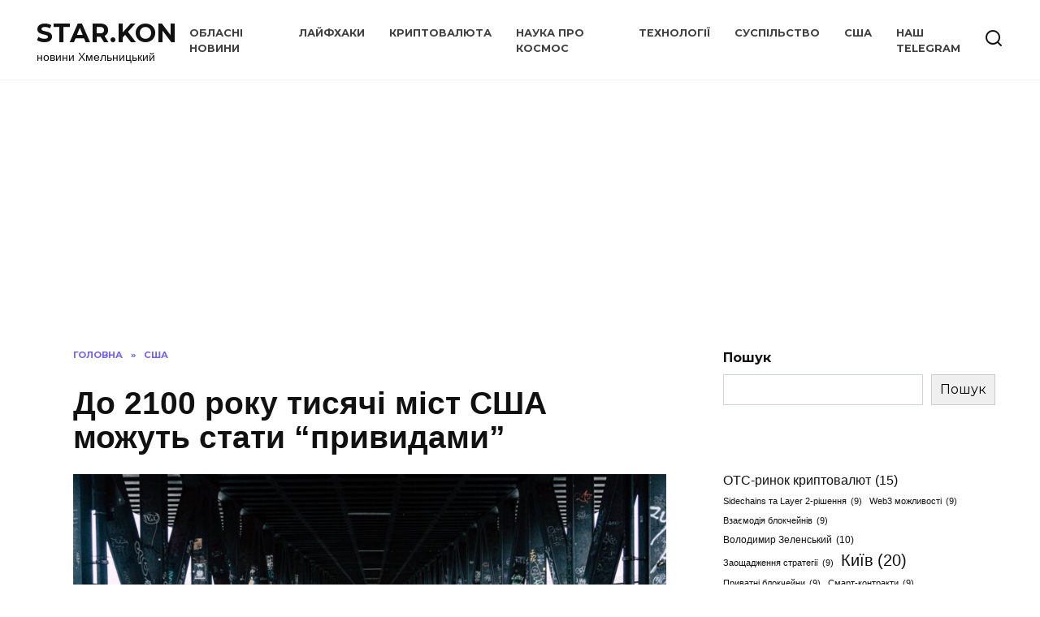

--- FILE ---
content_type: text/html; charset=UTF-8
request_url: https://starkon.com.ua/do-2100-roku-tysyachi-mist-ssha-mozhut-staty-pryvydamy/
body_size: 37671
content:
<!doctype html>
<html lang="uk">
<head>
	<meta charset="UTF-8">
	<meta name="viewport" content="width=device-width, initial-scale=1">

	<meta name='robots' content='index, follow, max-image-preview:large, max-snippet:-1, max-video-preview:-1' />
<!-- Google (gtag.js) DataLayer режиму згоди, доданого Site Kit -->
<script type="text/javascript" id="google_gtagjs-js-consent-mode-data-layer">
/* <![CDATA[ */
window.dataLayer = window.dataLayer || [];function gtag(){dataLayer.push(arguments);}
gtag('consent', 'default', {"ad_personalization":"denied","ad_storage":"denied","ad_user_data":"denied","analytics_storage":"denied","functionality_storage":"denied","security_storage":"denied","personalization_storage":"denied","region":["AT","BE","BG","CH","CY","CZ","DE","DK","EE","ES","FI","FR","GB","GR","HR","HU","IE","IS","IT","LI","LT","LU","LV","MT","NL","NO","PL","PT","RO","SE","SI","SK"],"wait_for_update":500});
window._googlesitekitConsentCategoryMap = {"statistics":["analytics_storage"],"marketing":["ad_storage","ad_user_data","ad_personalization"],"functional":["functionality_storage","security_storage"],"preferences":["personalization_storage"]};
window._googlesitekitConsents = {"ad_personalization":"denied","ad_storage":"denied","ad_user_data":"denied","analytics_storage":"denied","functionality_storage":"denied","security_storage":"denied","personalization_storage":"denied","region":["AT","BE","BG","CH","CY","CZ","DE","DK","EE","ES","FI","FR","GB","GR","HR","HU","IE","IS","IT","LI","LT","LU","LV","MT","NL","NO","PL","PT","RO","SE","SI","SK"],"wait_for_update":500};
/* ]]> */
</script>
<!-- Закінчення тегу Google (gtag.js) DataLayer режиму згоди, доданого Site Kit -->

	<!-- This site is optimized with the Yoast SEO Premium plugin v23.0 (Yoast SEO v23.0) - https://yoast.com/wordpress/plugins/seo/ -->
	<title>До 2100 року тисячі міст США можуть стати “привидами” - STAR.KON</title>
	<link rel="canonical" href="https://starkon.com.ua/do-2100-roku-tysyachi-mist-ssha-mozhut-staty-pryvydamy/" />
	<meta property="og:locale" content="uk_UA" />
	<meta property="og:type" content="article" />
	<meta property="og:title" content="До 2100 року тисячі міст США можуть стати “привидами”" />
	<meta property="og:description" content="Дослідження, проведене вченими з Університету Іллінойсу, опубліковане в журналі Nature Cities, прогнозує значні демографічні зрушення в американських містах до кінця століття. Аналізуючи дані перепису населення та враховуючи різні сценарії зміни клімату, автори дослідження прогнозують, що майже половина з 30 000 міст США зазнає значного скорочення населення, що матиме наслідки для міської інфраструктури та послуг. by [&hellip;]" />
	<meta property="og:url" content="https://starkon.com.ua/do-2100-roku-tysyachi-mist-ssha-mozhut-staty-pryvydamy/" />
	<meta property="og:site_name" content="STAR.KON" />
	<meta property="article:published_time" content="2024-01-23T14:28:08+00:00" />
	<meta property="article:modified_time" content="2024-01-26T23:03:31+00:00" />
	<meta property="og:image" content="https://starkon.com.ua/wp-content/uploads/2024/01/pexels-photo-3605261.jpeg" />
	<meta property="og:image:width" content="1880" />
	<meta property="og:image:height" content="1253" />
	<meta property="og:image:type" content="image/jpeg" />
	<meta name="author" content="admin" />
	<meta name="twitter:card" content="summary_large_image" />
	<meta name="twitter:label1" content="Написано" />
	<meta name="twitter:data1" content="admin" />
	<meta name="twitter:label2" content="Прибл. час читання" />
	<meta name="twitter:data2" content="4 хвилини" />
	<script type="application/ld+json" class="yoast-schema-graph">{"@context":"https://schema.org","@graph":[{"@type":"WebPage","@id":"https://starkon.com.ua/do-2100-roku-tysyachi-mist-ssha-mozhut-staty-pryvydamy/","url":"https://starkon.com.ua/do-2100-roku-tysyachi-mist-ssha-mozhut-staty-pryvydamy/","name":"До 2100 року тисячі міст США можуть стати “привидами” - STAR.KON","isPartOf":{"@id":"https://starkon.com.ua/#website"},"primaryImageOfPage":{"@id":"https://starkon.com.ua/do-2100-roku-tysyachi-mist-ssha-mozhut-staty-pryvydamy/#primaryimage"},"image":{"@id":"https://starkon.com.ua/do-2100-roku-tysyachi-mist-ssha-mozhut-staty-pryvydamy/#primaryimage"},"thumbnailUrl":"https://starkon.com.ua/wp-content/uploads/2024/01/pexels-photo-3605261.jpeg","datePublished":"2024-01-23T14:28:08+00:00","dateModified":"2024-01-26T23:03:31+00:00","author":{"@id":"https://starkon.com.ua/#/schema/person/065d6b12f586a1f3d44124a78a0ffbb3"},"breadcrumb":{"@id":"https://starkon.com.ua/do-2100-roku-tysyachi-mist-ssha-mozhut-staty-pryvydamy/#breadcrumb"},"inLanguage":"uk","potentialAction":[{"@type":"ReadAction","target":["https://starkon.com.ua/do-2100-roku-tysyachi-mist-ssha-mozhut-staty-pryvydamy/"]}]},{"@type":"ImageObject","inLanguage":"uk","@id":"https://starkon.com.ua/do-2100-roku-tysyachi-mist-ssha-mozhut-staty-pryvydamy/#primaryimage","url":"https://starkon.com.ua/wp-content/uploads/2024/01/pexels-photo-3605261.jpeg","contentUrl":"https://starkon.com.ua/wp-content/uploads/2024/01/pexels-photo-3605261.jpeg","width":1880,"height":1253,"caption":"Photo by Moritz Kindler on Pexels.com"},{"@type":"BreadcrumbList","@id":"https://starkon.com.ua/do-2100-roku-tysyachi-mist-ssha-mozhut-staty-pryvydamy/#breadcrumb","itemListElement":[{"@type":"ListItem","position":1,"name":"Головна Сторінка","item":"https://starkon.com.ua/"},{"@type":"ListItem","position":2,"name":"До 2100 року тисячі міст США можуть стати “привидами”"}]},{"@type":"WebSite","@id":"https://starkon.com.ua/#website","url":"https://starkon.com.ua/","name":"STAR.KON","description":"новини Хмельницький","potentialAction":[{"@type":"SearchAction","target":{"@type":"EntryPoint","urlTemplate":"https://starkon.com.ua/?s={search_term_string}"},"query-input":"required name=search_term_string"}],"inLanguage":"uk"},{"@type":"Person","@id":"https://starkon.com.ua/#/schema/person/065d6b12f586a1f3d44124a78a0ffbb3","name":"admin","image":{"@type":"ImageObject","inLanguage":"uk","@id":"https://starkon.com.ua/#/schema/person/image/","url":"https://secure.gravatar.com/avatar/27b708215f12b2c5c7f3c9ca1ffcc069e8052802f881950462a48b79f27a0b70?s=96&d=mm&r=g","contentUrl":"https://secure.gravatar.com/avatar/27b708215f12b2c5c7f3c9ca1ffcc069e8052802f881950462a48b79f27a0b70?s=96&d=mm&r=g","caption":"admin"},"sameAs":["https://starkon.com.ua"],"url":"https://starkon.com.ua/author/admin/"}]}</script>
	<!-- / Yoast SEO Premium plugin. -->


<link rel='dns-prefetch' href='//www.googletagmanager.com' />
<link rel='dns-prefetch' href='//fonts.googleapis.com' />
<link rel='dns-prefetch' href='//pagead2.googlesyndication.com' />
<link rel='dns-prefetch' href='//fundingchoicesmessages.google.com' />
<link rel="alternate" type="application/rss+xml" title="STAR.KON &raquo; До 2100 року тисячі міст США можуть стати “привидами” Канал коментарів" href="https://starkon.com.ua/do-2100-roku-tysyachi-mist-ssha-mozhut-staty-pryvydamy/feed/" />
<link rel="alternate" title="oEmbed (JSON)" type="application/json+oembed" href="https://starkon.com.ua/wp-json/oembed/1.0/embed?url=https%3A%2F%2Fstarkon.com.ua%2Fdo-2100-roku-tysyachi-mist-ssha-mozhut-staty-pryvydamy%2F" />
<link rel="alternate" title="oEmbed (XML)" type="text/xml+oembed" href="https://starkon.com.ua/wp-json/oembed/1.0/embed?url=https%3A%2F%2Fstarkon.com.ua%2Fdo-2100-roku-tysyachi-mist-ssha-mozhut-staty-pryvydamy%2F&#038;format=xml" />
		<!-- This site uses the Google Analytics by MonsterInsights plugin v8.5.1 - Using Analytics tracking - https://www.monsterinsights.com/ -->
							<script src="//www.googletagmanager.com/gtag/js?id=G-DQEYC5SRZ9"  data-cfasync="false" data-wpfc-render="false" type="text/javascript" async></script>
			<script data-cfasync="false" data-wpfc-render="false" type="text/javascript">
				var mi_version = '8.5.1';
				var mi_track_user = true;
				var mi_no_track_reason = '';
				
								var disableStrs = [
										'ga-disable-G-DQEYC5SRZ9',
														];

				/* Function to detect opted out users */
				function __gtagTrackerIsOptedOut() {
					for ( var index = 0; index < disableStrs.length; index++ ) {
						if ( document.cookie.indexOf( disableStrs[ index ] + '=true' ) > -1 ) {
							return true;
						}
					}

					return false;
				}

				/* Disable tracking if the opt-out cookie exists. */
				if ( __gtagTrackerIsOptedOut() ) {
					for ( var index = 0; index < disableStrs.length; index++ ) {
						window[ disableStrs[ index ] ] = true;
					}
				}

				/* Opt-out function */
				function __gtagTrackerOptout() {
					for ( var index = 0; index < disableStrs.length; index++ ) {
						document.cookie = disableStrs[ index ] + '=true; expires=Thu, 31 Dec 2099 23:59:59 UTC; path=/';
						window[ disableStrs[ index ] ] = true;
					}
				}

				if ( 'undefined' === typeof gaOptout ) {
					function gaOptout() {
						__gtagTrackerOptout();
					}
				}
								window.dataLayer = window.dataLayer || [];

				window.MonsterInsightsDualTracker = {
					helpers: {},
					trackers: {},
				};
				if ( mi_track_user ) {
					function __gtagDataLayer() {
						dataLayer.push( arguments );
					}

					function __gtagTracker( type, name, parameters ) {
						if (!parameters) {
							parameters = {};
						}

						if (parameters.send_to) {
							__gtagDataLayer.apply( null, arguments );
							return;
						}

						if ( type === 'event' ) {
															parameters.send_to = monsterinsights_frontend.v4_id;
								var hookName = name;
								if ( typeof parameters[ 'event_category' ] !== 'undefined' ) {
									hookName = parameters[ 'event_category' ] + ':' + name;
								}

								if ( typeof MonsterInsightsDualTracker.trackers[ hookName ] !== 'undefined' ) {
									MonsterInsightsDualTracker.trackers[ hookName ]( parameters );
								} else {
									__gtagDataLayer( 'event', name, parameters );
								}
							
													} else {
							__gtagDataLayer.apply( null, arguments );
						}
					}
					__gtagTracker( 'js', new Date() );
					__gtagTracker( 'set', {
						'developer_id.dZGIzZG' : true,
											} );
										__gtagTracker( 'config', 'G-DQEYC5SRZ9', {"forceSSL":"true","link_attribution":"true"} );
															window.gtag = __gtagTracker;											(function () {
							/* https://developers.google.com/analytics/devguides/collection/analyticsjs/ */
							/* ga and __gaTracker compatibility shim. */
							var noopfn = function () {
								return null;
							};
							var newtracker = function () {
								return new Tracker();
							};
							var Tracker = function () {
								return null;
							};
							var p = Tracker.prototype;
							p.get = noopfn;
							p.set = noopfn;
							p.send = function (){
								var args = Array.prototype.slice.call(arguments);
								args.unshift( 'send' );
								__gaTracker.apply(null, args);
							};
							var __gaTracker = function () {
								var len = arguments.length;
								if ( len === 0 ) {
									return;
								}
								var f = arguments[len - 1];
								if ( typeof f !== 'object' || f === null || typeof f.hitCallback !== 'function' ) {
									if ( 'send' === arguments[0] ) {
										var hitConverted, hitObject = false, action;
										if ( 'event' === arguments[1] ) {
											if ( 'undefined' !== typeof arguments[3] ) {
												hitObject = {
													'eventAction': arguments[3],
													'eventCategory': arguments[2],
													'eventLabel': arguments[4],
													'value': arguments[5] ? arguments[5] : 1,
												}
											}
										}
										if ( 'pageview' === arguments[1] ) {
											if ( 'undefined' !== typeof arguments[2] ) {
												hitObject = {
													'eventAction': 'page_view',
													'page_path' : arguments[2],
												}
											}
										}
										if ( typeof arguments[2] === 'object' ) {
											hitObject = arguments[2];
										}
										if ( typeof arguments[5] === 'object' ) {
											Object.assign( hitObject, arguments[5] );
										}
										if ( 'undefined' !== typeof arguments[1].hitType ) {
											hitObject = arguments[1];
											if ( 'pageview' === hitObject.hitType ) {
												hitObject.eventAction = 'page_view';
											}
										}
										if ( hitObject ) {
											action = 'timing' === arguments[1].hitType ? 'timing_complete' : hitObject.eventAction;
											hitConverted = mapArgs( hitObject );
											__gtagTracker( 'event', action, hitConverted );
										}
									}
									return;
								}

								function mapArgs( args ) {
									var arg, hit = {};
									var gaMap = {
										'eventCategory': 'event_category',
										'eventAction': 'event_action',
										'eventLabel': 'event_label',
										'eventValue': 'event_value',
										'nonInteraction': 'non_interaction',
										'timingCategory': 'event_category',
										'timingVar': 'name',
										'timingValue': 'value',
										'timingLabel': 'event_label',
										'page' : 'page_path',
										'location' : 'page_location',
										'title' : 'page_title',
									};
									for ( arg in args ) {
																				if ( ! ( ! args.hasOwnProperty(arg) || ! gaMap.hasOwnProperty(arg) ) ) {
											hit[gaMap[arg]] = args[arg];
										} else {
											hit[arg] = args[arg];
										}
									}
									return hit;
								}

								try {
									f.hitCallback();
								} catch ( ex ) {
								}
							};
							__gaTracker.create = newtracker;
							__gaTracker.getByName = newtracker;
							__gaTracker.getAll = function () {
								return [];
							};
							__gaTracker.remove = noopfn;
							__gaTracker.loaded = true;
							window['__gaTracker'] = __gaTracker;
						})();
									} else {
										console.log( "" );
					( function () {
							function __gtagTracker() {
								return null;
							}
							window['__gtagTracker'] = __gtagTracker;
							window['gtag'] = __gtagTracker;
					} )();
									}
			</script>
				<!-- / Google Analytics by MonsterInsights -->
		<style id='wp-img-auto-sizes-contain-inline-css' type='text/css'>
img:is([sizes=auto i],[sizes^="auto," i]){contain-intrinsic-size:3000px 1500px}
/*# sourceURL=wp-img-auto-sizes-contain-inline-css */
</style>
<style id='wp-emoji-styles-inline-css' type='text/css'>

	img.wp-smiley, img.emoji {
		display: inline !important;
		border: none !important;
		box-shadow: none !important;
		height: 1em !important;
		width: 1em !important;
		margin: 0 0.07em !important;
		vertical-align: -0.1em !important;
		background: none !important;
		padding: 0 !important;
	}
/*# sourceURL=wp-emoji-styles-inline-css */
</style>
<style id='wp-block-library-inline-css' type='text/css'>
:root{--wp-block-synced-color:#7a00df;--wp-block-synced-color--rgb:122,0,223;--wp-bound-block-color:var(--wp-block-synced-color);--wp-editor-canvas-background:#ddd;--wp-admin-theme-color:#007cba;--wp-admin-theme-color--rgb:0,124,186;--wp-admin-theme-color-darker-10:#006ba1;--wp-admin-theme-color-darker-10--rgb:0,107,160.5;--wp-admin-theme-color-darker-20:#005a87;--wp-admin-theme-color-darker-20--rgb:0,90,135;--wp-admin-border-width-focus:2px}@media (min-resolution:192dpi){:root{--wp-admin-border-width-focus:1.5px}}.wp-element-button{cursor:pointer}:root .has-very-light-gray-background-color{background-color:#eee}:root .has-very-dark-gray-background-color{background-color:#313131}:root .has-very-light-gray-color{color:#eee}:root .has-very-dark-gray-color{color:#313131}:root .has-vivid-green-cyan-to-vivid-cyan-blue-gradient-background{background:linear-gradient(135deg,#00d084,#0693e3)}:root .has-purple-crush-gradient-background{background:linear-gradient(135deg,#34e2e4,#4721fb 50%,#ab1dfe)}:root .has-hazy-dawn-gradient-background{background:linear-gradient(135deg,#faaca8,#dad0ec)}:root .has-subdued-olive-gradient-background{background:linear-gradient(135deg,#fafae1,#67a671)}:root .has-atomic-cream-gradient-background{background:linear-gradient(135deg,#fdd79a,#004a59)}:root .has-nightshade-gradient-background{background:linear-gradient(135deg,#330968,#31cdcf)}:root .has-midnight-gradient-background{background:linear-gradient(135deg,#020381,#2874fc)}:root{--wp--preset--font-size--normal:16px;--wp--preset--font-size--huge:42px}.has-regular-font-size{font-size:1em}.has-larger-font-size{font-size:2.625em}.has-normal-font-size{font-size:var(--wp--preset--font-size--normal)}.has-huge-font-size{font-size:var(--wp--preset--font-size--huge)}.has-text-align-center{text-align:center}.has-text-align-left{text-align:left}.has-text-align-right{text-align:right}.has-fit-text{white-space:nowrap!important}#end-resizable-editor-section{display:none}.aligncenter{clear:both}.items-justified-left{justify-content:flex-start}.items-justified-center{justify-content:center}.items-justified-right{justify-content:flex-end}.items-justified-space-between{justify-content:space-between}.screen-reader-text{border:0;clip-path:inset(50%);height:1px;margin:-1px;overflow:hidden;padding:0;position:absolute;width:1px;word-wrap:normal!important}.screen-reader-text:focus{background-color:#ddd;clip-path:none;color:#444;display:block;font-size:1em;height:auto;left:5px;line-height:normal;padding:15px 23px 14px;text-decoration:none;top:5px;width:auto;z-index:100000}html :where(.has-border-color){border-style:solid}html :where([style*=border-top-color]){border-top-style:solid}html :where([style*=border-right-color]){border-right-style:solid}html :where([style*=border-bottom-color]){border-bottom-style:solid}html :where([style*=border-left-color]){border-left-style:solid}html :where([style*=border-width]){border-style:solid}html :where([style*=border-top-width]){border-top-style:solid}html :where([style*=border-right-width]){border-right-style:solid}html :where([style*=border-bottom-width]){border-bottom-style:solid}html :where([style*=border-left-width]){border-left-style:solid}html :where(img[class*=wp-image-]){height:auto;max-width:100%}:where(figure){margin:0 0 1em}html :where(.is-position-sticky){--wp-admin--admin-bar--position-offset:var(--wp-admin--admin-bar--height,0px)}@media screen and (max-width:600px){html :where(.is-position-sticky){--wp-admin--admin-bar--position-offset:0px}}

/*# sourceURL=wp-block-library-inline-css */
</style><style id='wp-block-button-inline-css' type='text/css'>
.wp-block-button__link{align-content:center;box-sizing:border-box;cursor:pointer;display:inline-block;height:100%;text-align:center;word-break:break-word}.wp-block-button__link.aligncenter{text-align:center}.wp-block-button__link.alignright{text-align:right}:where(.wp-block-button__link){border-radius:9999px;box-shadow:none;padding:calc(.667em + 2px) calc(1.333em + 2px);text-decoration:none}.wp-block-button[style*=text-decoration] .wp-block-button__link{text-decoration:inherit}.wp-block-buttons>.wp-block-button.has-custom-width{max-width:none}.wp-block-buttons>.wp-block-button.has-custom-width .wp-block-button__link{width:100%}.wp-block-buttons>.wp-block-button.has-custom-font-size .wp-block-button__link{font-size:inherit}.wp-block-buttons>.wp-block-button.wp-block-button__width-25{width:calc(25% - var(--wp--style--block-gap, .5em)*.75)}.wp-block-buttons>.wp-block-button.wp-block-button__width-50{width:calc(50% - var(--wp--style--block-gap, .5em)*.5)}.wp-block-buttons>.wp-block-button.wp-block-button__width-75{width:calc(75% - var(--wp--style--block-gap, .5em)*.25)}.wp-block-buttons>.wp-block-button.wp-block-button__width-100{flex-basis:100%;width:100%}.wp-block-buttons.is-vertical>.wp-block-button.wp-block-button__width-25{width:25%}.wp-block-buttons.is-vertical>.wp-block-button.wp-block-button__width-50{width:50%}.wp-block-buttons.is-vertical>.wp-block-button.wp-block-button__width-75{width:75%}.wp-block-button.is-style-squared,.wp-block-button__link.wp-block-button.is-style-squared{border-radius:0}.wp-block-button.no-border-radius,.wp-block-button__link.no-border-radius{border-radius:0!important}:root :where(.wp-block-button .wp-block-button__link.is-style-outline),:root :where(.wp-block-button.is-style-outline>.wp-block-button__link){border:2px solid;padding:.667em 1.333em}:root :where(.wp-block-button .wp-block-button__link.is-style-outline:not(.has-text-color)),:root :where(.wp-block-button.is-style-outline>.wp-block-button__link:not(.has-text-color)){color:currentColor}:root :where(.wp-block-button .wp-block-button__link.is-style-outline:not(.has-background)),:root :where(.wp-block-button.is-style-outline>.wp-block-button__link:not(.has-background)){background-color:initial;background-image:none}
/*# sourceURL=https://starkon.com.ua/wp-includes/blocks/button/style.min.css */
</style>
<style id='wp-block-heading-inline-css' type='text/css'>
h1:where(.wp-block-heading).has-background,h2:where(.wp-block-heading).has-background,h3:where(.wp-block-heading).has-background,h4:where(.wp-block-heading).has-background,h5:where(.wp-block-heading).has-background,h6:where(.wp-block-heading).has-background{padding:1.25em 2.375em}h1.has-text-align-left[style*=writing-mode]:where([style*=vertical-lr]),h1.has-text-align-right[style*=writing-mode]:where([style*=vertical-rl]),h2.has-text-align-left[style*=writing-mode]:where([style*=vertical-lr]),h2.has-text-align-right[style*=writing-mode]:where([style*=vertical-rl]),h3.has-text-align-left[style*=writing-mode]:where([style*=vertical-lr]),h3.has-text-align-right[style*=writing-mode]:where([style*=vertical-rl]),h4.has-text-align-left[style*=writing-mode]:where([style*=vertical-lr]),h4.has-text-align-right[style*=writing-mode]:where([style*=vertical-rl]),h5.has-text-align-left[style*=writing-mode]:where([style*=vertical-lr]),h5.has-text-align-right[style*=writing-mode]:where([style*=vertical-rl]),h6.has-text-align-left[style*=writing-mode]:where([style*=vertical-lr]),h6.has-text-align-right[style*=writing-mode]:where([style*=vertical-rl]){rotate:180deg}
/*# sourceURL=https://starkon.com.ua/wp-includes/blocks/heading/style.min.css */
</style>
<style id='wp-block-image-inline-css' type='text/css'>
.wp-block-image>a,.wp-block-image>figure>a{display:inline-block}.wp-block-image img{box-sizing:border-box;height:auto;max-width:100%;vertical-align:bottom}@media not (prefers-reduced-motion){.wp-block-image img.hide{visibility:hidden}.wp-block-image img.show{animation:show-content-image .4s}}.wp-block-image[style*=border-radius] img,.wp-block-image[style*=border-radius]>a{border-radius:inherit}.wp-block-image.has-custom-border img{box-sizing:border-box}.wp-block-image.aligncenter{text-align:center}.wp-block-image.alignfull>a,.wp-block-image.alignwide>a{width:100%}.wp-block-image.alignfull img,.wp-block-image.alignwide img{height:auto;width:100%}.wp-block-image .aligncenter,.wp-block-image .alignleft,.wp-block-image .alignright,.wp-block-image.aligncenter,.wp-block-image.alignleft,.wp-block-image.alignright{display:table}.wp-block-image .aligncenter>figcaption,.wp-block-image .alignleft>figcaption,.wp-block-image .alignright>figcaption,.wp-block-image.aligncenter>figcaption,.wp-block-image.alignleft>figcaption,.wp-block-image.alignright>figcaption{caption-side:bottom;display:table-caption}.wp-block-image .alignleft{float:left;margin:.5em 1em .5em 0}.wp-block-image .alignright{float:right;margin:.5em 0 .5em 1em}.wp-block-image .aligncenter{margin-left:auto;margin-right:auto}.wp-block-image :where(figcaption){margin-bottom:1em;margin-top:.5em}.wp-block-image.is-style-circle-mask img{border-radius:9999px}@supports ((-webkit-mask-image:none) or (mask-image:none)) or (-webkit-mask-image:none){.wp-block-image.is-style-circle-mask img{border-radius:0;-webkit-mask-image:url('data:image/svg+xml;utf8,<svg viewBox="0 0 100 100" xmlns="http://www.w3.org/2000/svg"><circle cx="50" cy="50" r="50"/></svg>');mask-image:url('data:image/svg+xml;utf8,<svg viewBox="0 0 100 100" xmlns="http://www.w3.org/2000/svg"><circle cx="50" cy="50" r="50"/></svg>');mask-mode:alpha;-webkit-mask-position:center;mask-position:center;-webkit-mask-repeat:no-repeat;mask-repeat:no-repeat;-webkit-mask-size:contain;mask-size:contain}}:root :where(.wp-block-image.is-style-rounded img,.wp-block-image .is-style-rounded img){border-radius:9999px}.wp-block-image figure{margin:0}.wp-lightbox-container{display:flex;flex-direction:column;position:relative}.wp-lightbox-container img{cursor:zoom-in}.wp-lightbox-container img:hover+button{opacity:1}.wp-lightbox-container button{align-items:center;backdrop-filter:blur(16px) saturate(180%);background-color:#5a5a5a40;border:none;border-radius:4px;cursor:zoom-in;display:flex;height:20px;justify-content:center;opacity:0;padding:0;position:absolute;right:16px;text-align:center;top:16px;width:20px;z-index:100}@media not (prefers-reduced-motion){.wp-lightbox-container button{transition:opacity .2s ease}}.wp-lightbox-container button:focus-visible{outline:3px auto #5a5a5a40;outline:3px auto -webkit-focus-ring-color;outline-offset:3px}.wp-lightbox-container button:hover{cursor:pointer;opacity:1}.wp-lightbox-container button:focus{opacity:1}.wp-lightbox-container button:focus,.wp-lightbox-container button:hover,.wp-lightbox-container button:not(:hover):not(:active):not(.has-background){background-color:#5a5a5a40;border:none}.wp-lightbox-overlay{box-sizing:border-box;cursor:zoom-out;height:100vh;left:0;overflow:hidden;position:fixed;top:0;visibility:hidden;width:100%;z-index:100000}.wp-lightbox-overlay .close-button{align-items:center;cursor:pointer;display:flex;justify-content:center;min-height:40px;min-width:40px;padding:0;position:absolute;right:calc(env(safe-area-inset-right) + 16px);top:calc(env(safe-area-inset-top) + 16px);z-index:5000000}.wp-lightbox-overlay .close-button:focus,.wp-lightbox-overlay .close-button:hover,.wp-lightbox-overlay .close-button:not(:hover):not(:active):not(.has-background){background:none;border:none}.wp-lightbox-overlay .lightbox-image-container{height:var(--wp--lightbox-container-height);left:50%;overflow:hidden;position:absolute;top:50%;transform:translate(-50%,-50%);transform-origin:top left;width:var(--wp--lightbox-container-width);z-index:9999999999}.wp-lightbox-overlay .wp-block-image{align-items:center;box-sizing:border-box;display:flex;height:100%;justify-content:center;margin:0;position:relative;transform-origin:0 0;width:100%;z-index:3000000}.wp-lightbox-overlay .wp-block-image img{height:var(--wp--lightbox-image-height);min-height:var(--wp--lightbox-image-height);min-width:var(--wp--lightbox-image-width);width:var(--wp--lightbox-image-width)}.wp-lightbox-overlay .wp-block-image figcaption{display:none}.wp-lightbox-overlay button{background:none;border:none}.wp-lightbox-overlay .scrim{background-color:#fff;height:100%;opacity:.9;position:absolute;width:100%;z-index:2000000}.wp-lightbox-overlay.active{visibility:visible}@media not (prefers-reduced-motion){.wp-lightbox-overlay.active{animation:turn-on-visibility .25s both}.wp-lightbox-overlay.active img{animation:turn-on-visibility .35s both}.wp-lightbox-overlay.show-closing-animation:not(.active){animation:turn-off-visibility .35s both}.wp-lightbox-overlay.show-closing-animation:not(.active) img{animation:turn-off-visibility .25s both}.wp-lightbox-overlay.zoom.active{animation:none;opacity:1;visibility:visible}.wp-lightbox-overlay.zoom.active .lightbox-image-container{animation:lightbox-zoom-in .4s}.wp-lightbox-overlay.zoom.active .lightbox-image-container img{animation:none}.wp-lightbox-overlay.zoom.active .scrim{animation:turn-on-visibility .4s forwards}.wp-lightbox-overlay.zoom.show-closing-animation:not(.active){animation:none}.wp-lightbox-overlay.zoom.show-closing-animation:not(.active) .lightbox-image-container{animation:lightbox-zoom-out .4s}.wp-lightbox-overlay.zoom.show-closing-animation:not(.active) .lightbox-image-container img{animation:none}.wp-lightbox-overlay.zoom.show-closing-animation:not(.active) .scrim{animation:turn-off-visibility .4s forwards}}@keyframes show-content-image{0%{visibility:hidden}99%{visibility:hidden}to{visibility:visible}}@keyframes turn-on-visibility{0%{opacity:0}to{opacity:1}}@keyframes turn-off-visibility{0%{opacity:1;visibility:visible}99%{opacity:0;visibility:visible}to{opacity:0;visibility:hidden}}@keyframes lightbox-zoom-in{0%{transform:translate(calc((-100vw + var(--wp--lightbox-scrollbar-width))/2 + var(--wp--lightbox-initial-left-position)),calc(-50vh + var(--wp--lightbox-initial-top-position))) scale(var(--wp--lightbox-scale))}to{transform:translate(-50%,-50%) scale(1)}}@keyframes lightbox-zoom-out{0%{transform:translate(-50%,-50%) scale(1);visibility:visible}99%{visibility:visible}to{transform:translate(calc((-100vw + var(--wp--lightbox-scrollbar-width))/2 + var(--wp--lightbox-initial-left-position)),calc(-50vh + var(--wp--lightbox-initial-top-position))) scale(var(--wp--lightbox-scale));visibility:hidden}}
/*# sourceURL=https://starkon.com.ua/wp-includes/blocks/image/style.min.css */
</style>
<style id='wp-block-image-theme-inline-css' type='text/css'>
:root :where(.wp-block-image figcaption){color:#555;font-size:13px;text-align:center}.is-dark-theme :root :where(.wp-block-image figcaption){color:#ffffffa6}.wp-block-image{margin:0 0 1em}
/*# sourceURL=https://starkon.com.ua/wp-includes/blocks/image/theme.min.css */
</style>
<style id='wp-block-latest-posts-inline-css' type='text/css'>
.wp-block-latest-posts{box-sizing:border-box}.wp-block-latest-posts.alignleft{margin-right:2em}.wp-block-latest-posts.alignright{margin-left:2em}.wp-block-latest-posts.wp-block-latest-posts__list{list-style:none}.wp-block-latest-posts.wp-block-latest-posts__list li{clear:both;overflow-wrap:break-word}.wp-block-latest-posts.is-grid{display:flex;flex-wrap:wrap}.wp-block-latest-posts.is-grid li{margin:0 1.25em 1.25em 0;width:100%}@media (min-width:600px){.wp-block-latest-posts.columns-2 li{width:calc(50% - .625em)}.wp-block-latest-posts.columns-2 li:nth-child(2n){margin-right:0}.wp-block-latest-posts.columns-3 li{width:calc(33.33333% - .83333em)}.wp-block-latest-posts.columns-3 li:nth-child(3n){margin-right:0}.wp-block-latest-posts.columns-4 li{width:calc(25% - .9375em)}.wp-block-latest-posts.columns-4 li:nth-child(4n){margin-right:0}.wp-block-latest-posts.columns-5 li{width:calc(20% - 1em)}.wp-block-latest-posts.columns-5 li:nth-child(5n){margin-right:0}.wp-block-latest-posts.columns-6 li{width:calc(16.66667% - 1.04167em)}.wp-block-latest-posts.columns-6 li:nth-child(6n){margin-right:0}}:root :where(.wp-block-latest-posts.is-grid){padding:0}:root :where(.wp-block-latest-posts.wp-block-latest-posts__list){padding-left:0}.wp-block-latest-posts__post-author,.wp-block-latest-posts__post-date{display:block;font-size:.8125em}.wp-block-latest-posts__post-excerpt,.wp-block-latest-posts__post-full-content{margin-bottom:1em;margin-top:.5em}.wp-block-latest-posts__featured-image a{display:inline-block}.wp-block-latest-posts__featured-image img{height:auto;max-width:100%;width:auto}.wp-block-latest-posts__featured-image.alignleft{float:left;margin-right:1em}.wp-block-latest-posts__featured-image.alignright{float:right;margin-left:1em}.wp-block-latest-posts__featured-image.aligncenter{margin-bottom:1em;text-align:center}
/*# sourceURL=https://starkon.com.ua/wp-includes/blocks/latest-posts/style.min.css */
</style>
<style id='wp-block-buttons-inline-css' type='text/css'>
.wp-block-buttons{box-sizing:border-box}.wp-block-buttons.is-vertical{flex-direction:column}.wp-block-buttons.is-vertical>.wp-block-button:last-child{margin-bottom:0}.wp-block-buttons>.wp-block-button{display:inline-block;margin:0}.wp-block-buttons.is-content-justification-left{justify-content:flex-start}.wp-block-buttons.is-content-justification-left.is-vertical{align-items:flex-start}.wp-block-buttons.is-content-justification-center{justify-content:center}.wp-block-buttons.is-content-justification-center.is-vertical{align-items:center}.wp-block-buttons.is-content-justification-right{justify-content:flex-end}.wp-block-buttons.is-content-justification-right.is-vertical{align-items:flex-end}.wp-block-buttons.is-content-justification-space-between{justify-content:space-between}.wp-block-buttons.aligncenter{text-align:center}.wp-block-buttons:not(.is-content-justification-space-between,.is-content-justification-right,.is-content-justification-left,.is-content-justification-center) .wp-block-button.aligncenter{margin-left:auto;margin-right:auto;width:100%}.wp-block-buttons[style*=text-decoration] .wp-block-button,.wp-block-buttons[style*=text-decoration] .wp-block-button__link{text-decoration:inherit}.wp-block-buttons.has-custom-font-size .wp-block-button__link{font-size:inherit}.wp-block-buttons .wp-block-button__link{width:100%}.wp-block-button.aligncenter{text-align:center}
/*# sourceURL=https://starkon.com.ua/wp-includes/blocks/buttons/style.min.css */
</style>
<style id='wp-block-search-inline-css' type='text/css'>
.wp-block-search__button{margin-left:10px;word-break:normal}.wp-block-search__button.has-icon{line-height:0}.wp-block-search__button svg{height:1.25em;min-height:24px;min-width:24px;width:1.25em;fill:currentColor;vertical-align:text-bottom}:where(.wp-block-search__button){border:1px solid #ccc;padding:6px 10px}.wp-block-search__inside-wrapper{display:flex;flex:auto;flex-wrap:nowrap;max-width:100%}.wp-block-search__label{width:100%}.wp-block-search.wp-block-search__button-only .wp-block-search__button{box-sizing:border-box;display:flex;flex-shrink:0;justify-content:center;margin-left:0;max-width:100%}.wp-block-search.wp-block-search__button-only .wp-block-search__inside-wrapper{min-width:0!important;transition-property:width}.wp-block-search.wp-block-search__button-only .wp-block-search__input{flex-basis:100%;transition-duration:.3s}.wp-block-search.wp-block-search__button-only.wp-block-search__searchfield-hidden,.wp-block-search.wp-block-search__button-only.wp-block-search__searchfield-hidden .wp-block-search__inside-wrapper{overflow:hidden}.wp-block-search.wp-block-search__button-only.wp-block-search__searchfield-hidden .wp-block-search__input{border-left-width:0!important;border-right-width:0!important;flex-basis:0;flex-grow:0;margin:0;min-width:0!important;padding-left:0!important;padding-right:0!important;width:0!important}:where(.wp-block-search__input){appearance:none;border:1px solid #949494;flex-grow:1;font-family:inherit;font-size:inherit;font-style:inherit;font-weight:inherit;letter-spacing:inherit;line-height:inherit;margin-left:0;margin-right:0;min-width:3rem;padding:8px;text-decoration:unset!important;text-transform:inherit}:where(.wp-block-search__button-inside .wp-block-search__inside-wrapper){background-color:#fff;border:1px solid #949494;box-sizing:border-box;padding:4px}:where(.wp-block-search__button-inside .wp-block-search__inside-wrapper) .wp-block-search__input{border:none;border-radius:0;padding:0 4px}:where(.wp-block-search__button-inside .wp-block-search__inside-wrapper) .wp-block-search__input:focus{outline:none}:where(.wp-block-search__button-inside .wp-block-search__inside-wrapper) :where(.wp-block-search__button){padding:4px 8px}.wp-block-search.aligncenter .wp-block-search__inside-wrapper{margin:auto}.wp-block[data-align=right] .wp-block-search.wp-block-search__button-only .wp-block-search__inside-wrapper{float:right}
/*# sourceURL=https://starkon.com.ua/wp-includes/blocks/search/style.min.css */
</style>
<style id='wp-block-search-theme-inline-css' type='text/css'>
.wp-block-search .wp-block-search__label{font-weight:700}.wp-block-search__button{border:1px solid #ccc;padding:.375em .625em}
/*# sourceURL=https://starkon.com.ua/wp-includes/blocks/search/theme.min.css */
</style>
<style id='wp-block-tag-cloud-inline-css' type='text/css'>
.wp-block-tag-cloud{box-sizing:border-box}.wp-block-tag-cloud.aligncenter{justify-content:center;text-align:center}.wp-block-tag-cloud a{display:inline-block;margin-right:5px}.wp-block-tag-cloud span{display:inline-block;margin-left:5px;text-decoration:none}:root :where(.wp-block-tag-cloud.is-style-outline){display:flex;flex-wrap:wrap;gap:1ch}:root :where(.wp-block-tag-cloud.is-style-outline a){border:1px solid;font-size:unset!important;margin-right:0;padding:1ch 2ch;text-decoration:none!important}
/*# sourceURL=https://starkon.com.ua/wp-includes/blocks/tag-cloud/style.min.css */
</style>
<style id='wp-block-paragraph-inline-css' type='text/css'>
.is-small-text{font-size:.875em}.is-regular-text{font-size:1em}.is-large-text{font-size:2.25em}.is-larger-text{font-size:3em}.has-drop-cap:not(:focus):first-letter{float:left;font-size:8.4em;font-style:normal;font-weight:100;line-height:.68;margin:.05em .1em 0 0;text-transform:uppercase}body.rtl .has-drop-cap:not(:focus):first-letter{float:none;margin-left:.1em}p.has-drop-cap.has-background{overflow:hidden}:root :where(p.has-background){padding:1.25em 2.375em}:where(p.has-text-color:not(.has-link-color)) a{color:inherit}p.has-text-align-left[style*="writing-mode:vertical-lr"],p.has-text-align-right[style*="writing-mode:vertical-rl"]{rotate:180deg}
/*# sourceURL=https://starkon.com.ua/wp-includes/blocks/paragraph/style.min.css */
</style>
<style id='wp-block-quote-inline-css' type='text/css'>
.wp-block-quote{box-sizing:border-box;overflow-wrap:break-word}.wp-block-quote.is-large:where(:not(.is-style-plain)),.wp-block-quote.is-style-large:where(:not(.is-style-plain)){margin-bottom:1em;padding:0 1em}.wp-block-quote.is-large:where(:not(.is-style-plain)) p,.wp-block-quote.is-style-large:where(:not(.is-style-plain)) p{font-size:1.5em;font-style:italic;line-height:1.6}.wp-block-quote.is-large:where(:not(.is-style-plain)) cite,.wp-block-quote.is-large:where(:not(.is-style-plain)) footer,.wp-block-quote.is-style-large:where(:not(.is-style-plain)) cite,.wp-block-quote.is-style-large:where(:not(.is-style-plain)) footer{font-size:1.125em;text-align:right}.wp-block-quote>cite{display:block}
/*# sourceURL=https://starkon.com.ua/wp-includes/blocks/quote/style.min.css */
</style>
<style id='wp-block-quote-theme-inline-css' type='text/css'>
.wp-block-quote{border-left:.25em solid;margin:0 0 1.75em;padding-left:1em}.wp-block-quote cite,.wp-block-quote footer{color:currentColor;font-size:.8125em;font-style:normal;position:relative}.wp-block-quote:where(.has-text-align-right){border-left:none;border-right:.25em solid;padding-left:0;padding-right:1em}.wp-block-quote:where(.has-text-align-center){border:none;padding-left:0}.wp-block-quote.is-large,.wp-block-quote.is-style-large,.wp-block-quote:where(.is-style-plain){border:none}
/*# sourceURL=https://starkon.com.ua/wp-includes/blocks/quote/theme.min.css */
</style>
<style id='global-styles-inline-css' type='text/css'>
:root{--wp--preset--aspect-ratio--square: 1;--wp--preset--aspect-ratio--4-3: 4/3;--wp--preset--aspect-ratio--3-4: 3/4;--wp--preset--aspect-ratio--3-2: 3/2;--wp--preset--aspect-ratio--2-3: 2/3;--wp--preset--aspect-ratio--16-9: 16/9;--wp--preset--aspect-ratio--9-16: 9/16;--wp--preset--color--black: #000000;--wp--preset--color--cyan-bluish-gray: #abb8c3;--wp--preset--color--white: #ffffff;--wp--preset--color--pale-pink: #f78da7;--wp--preset--color--vivid-red: #cf2e2e;--wp--preset--color--luminous-vivid-orange: #ff6900;--wp--preset--color--luminous-vivid-amber: #fcb900;--wp--preset--color--light-green-cyan: #7bdcb5;--wp--preset--color--vivid-green-cyan: #00d084;--wp--preset--color--pale-cyan-blue: #8ed1fc;--wp--preset--color--vivid-cyan-blue: #0693e3;--wp--preset--color--vivid-purple: #9b51e0;--wp--preset--gradient--vivid-cyan-blue-to-vivid-purple: linear-gradient(135deg,rgb(6,147,227) 0%,rgb(155,81,224) 100%);--wp--preset--gradient--light-green-cyan-to-vivid-green-cyan: linear-gradient(135deg,rgb(122,220,180) 0%,rgb(0,208,130) 100%);--wp--preset--gradient--luminous-vivid-amber-to-luminous-vivid-orange: linear-gradient(135deg,rgb(252,185,0) 0%,rgb(255,105,0) 100%);--wp--preset--gradient--luminous-vivid-orange-to-vivid-red: linear-gradient(135deg,rgb(255,105,0) 0%,rgb(207,46,46) 100%);--wp--preset--gradient--very-light-gray-to-cyan-bluish-gray: linear-gradient(135deg,rgb(238,238,238) 0%,rgb(169,184,195) 100%);--wp--preset--gradient--cool-to-warm-spectrum: linear-gradient(135deg,rgb(74,234,220) 0%,rgb(151,120,209) 20%,rgb(207,42,186) 40%,rgb(238,44,130) 60%,rgb(251,105,98) 80%,rgb(254,248,76) 100%);--wp--preset--gradient--blush-light-purple: linear-gradient(135deg,rgb(255,206,236) 0%,rgb(152,150,240) 100%);--wp--preset--gradient--blush-bordeaux: linear-gradient(135deg,rgb(254,205,165) 0%,rgb(254,45,45) 50%,rgb(107,0,62) 100%);--wp--preset--gradient--luminous-dusk: linear-gradient(135deg,rgb(255,203,112) 0%,rgb(199,81,192) 50%,rgb(65,88,208) 100%);--wp--preset--gradient--pale-ocean: linear-gradient(135deg,rgb(255,245,203) 0%,rgb(182,227,212) 50%,rgb(51,167,181) 100%);--wp--preset--gradient--electric-grass: linear-gradient(135deg,rgb(202,248,128) 0%,rgb(113,206,126) 100%);--wp--preset--gradient--midnight: linear-gradient(135deg,rgb(2,3,129) 0%,rgb(40,116,252) 100%);--wp--preset--font-size--small: 19.5px;--wp--preset--font-size--medium: 20px;--wp--preset--font-size--large: 36.5px;--wp--preset--font-size--x-large: 42px;--wp--preset--font-size--normal: 22px;--wp--preset--font-size--huge: 49.5px;--wp--preset--spacing--20: 0.44rem;--wp--preset--spacing--30: 0.67rem;--wp--preset--spacing--40: 1rem;--wp--preset--spacing--50: 1.5rem;--wp--preset--spacing--60: 2.25rem;--wp--preset--spacing--70: 3.38rem;--wp--preset--spacing--80: 5.06rem;--wp--preset--shadow--natural: 6px 6px 9px rgba(0, 0, 0, 0.2);--wp--preset--shadow--deep: 12px 12px 50px rgba(0, 0, 0, 0.4);--wp--preset--shadow--sharp: 6px 6px 0px rgba(0, 0, 0, 0.2);--wp--preset--shadow--outlined: 6px 6px 0px -3px rgb(255, 255, 255), 6px 6px rgb(0, 0, 0);--wp--preset--shadow--crisp: 6px 6px 0px rgb(0, 0, 0);}:where(.is-layout-flex){gap: 0.5em;}:where(.is-layout-grid){gap: 0.5em;}body .is-layout-flex{display: flex;}.is-layout-flex{flex-wrap: wrap;align-items: center;}.is-layout-flex > :is(*, div){margin: 0;}body .is-layout-grid{display: grid;}.is-layout-grid > :is(*, div){margin: 0;}:where(.wp-block-columns.is-layout-flex){gap: 2em;}:where(.wp-block-columns.is-layout-grid){gap: 2em;}:where(.wp-block-post-template.is-layout-flex){gap: 1.25em;}:where(.wp-block-post-template.is-layout-grid){gap: 1.25em;}.has-black-color{color: var(--wp--preset--color--black) !important;}.has-cyan-bluish-gray-color{color: var(--wp--preset--color--cyan-bluish-gray) !important;}.has-white-color{color: var(--wp--preset--color--white) !important;}.has-pale-pink-color{color: var(--wp--preset--color--pale-pink) !important;}.has-vivid-red-color{color: var(--wp--preset--color--vivid-red) !important;}.has-luminous-vivid-orange-color{color: var(--wp--preset--color--luminous-vivid-orange) !important;}.has-luminous-vivid-amber-color{color: var(--wp--preset--color--luminous-vivid-amber) !important;}.has-light-green-cyan-color{color: var(--wp--preset--color--light-green-cyan) !important;}.has-vivid-green-cyan-color{color: var(--wp--preset--color--vivid-green-cyan) !important;}.has-pale-cyan-blue-color{color: var(--wp--preset--color--pale-cyan-blue) !important;}.has-vivid-cyan-blue-color{color: var(--wp--preset--color--vivid-cyan-blue) !important;}.has-vivid-purple-color{color: var(--wp--preset--color--vivid-purple) !important;}.has-black-background-color{background-color: var(--wp--preset--color--black) !important;}.has-cyan-bluish-gray-background-color{background-color: var(--wp--preset--color--cyan-bluish-gray) !important;}.has-white-background-color{background-color: var(--wp--preset--color--white) !important;}.has-pale-pink-background-color{background-color: var(--wp--preset--color--pale-pink) !important;}.has-vivid-red-background-color{background-color: var(--wp--preset--color--vivid-red) !important;}.has-luminous-vivid-orange-background-color{background-color: var(--wp--preset--color--luminous-vivid-orange) !important;}.has-luminous-vivid-amber-background-color{background-color: var(--wp--preset--color--luminous-vivid-amber) !important;}.has-light-green-cyan-background-color{background-color: var(--wp--preset--color--light-green-cyan) !important;}.has-vivid-green-cyan-background-color{background-color: var(--wp--preset--color--vivid-green-cyan) !important;}.has-pale-cyan-blue-background-color{background-color: var(--wp--preset--color--pale-cyan-blue) !important;}.has-vivid-cyan-blue-background-color{background-color: var(--wp--preset--color--vivid-cyan-blue) !important;}.has-vivid-purple-background-color{background-color: var(--wp--preset--color--vivid-purple) !important;}.has-black-border-color{border-color: var(--wp--preset--color--black) !important;}.has-cyan-bluish-gray-border-color{border-color: var(--wp--preset--color--cyan-bluish-gray) !important;}.has-white-border-color{border-color: var(--wp--preset--color--white) !important;}.has-pale-pink-border-color{border-color: var(--wp--preset--color--pale-pink) !important;}.has-vivid-red-border-color{border-color: var(--wp--preset--color--vivid-red) !important;}.has-luminous-vivid-orange-border-color{border-color: var(--wp--preset--color--luminous-vivid-orange) !important;}.has-luminous-vivid-amber-border-color{border-color: var(--wp--preset--color--luminous-vivid-amber) !important;}.has-light-green-cyan-border-color{border-color: var(--wp--preset--color--light-green-cyan) !important;}.has-vivid-green-cyan-border-color{border-color: var(--wp--preset--color--vivid-green-cyan) !important;}.has-pale-cyan-blue-border-color{border-color: var(--wp--preset--color--pale-cyan-blue) !important;}.has-vivid-cyan-blue-border-color{border-color: var(--wp--preset--color--vivid-cyan-blue) !important;}.has-vivid-purple-border-color{border-color: var(--wp--preset--color--vivid-purple) !important;}.has-vivid-cyan-blue-to-vivid-purple-gradient-background{background: var(--wp--preset--gradient--vivid-cyan-blue-to-vivid-purple) !important;}.has-light-green-cyan-to-vivid-green-cyan-gradient-background{background: var(--wp--preset--gradient--light-green-cyan-to-vivid-green-cyan) !important;}.has-luminous-vivid-amber-to-luminous-vivid-orange-gradient-background{background: var(--wp--preset--gradient--luminous-vivid-amber-to-luminous-vivid-orange) !important;}.has-luminous-vivid-orange-to-vivid-red-gradient-background{background: var(--wp--preset--gradient--luminous-vivid-orange-to-vivid-red) !important;}.has-very-light-gray-to-cyan-bluish-gray-gradient-background{background: var(--wp--preset--gradient--very-light-gray-to-cyan-bluish-gray) !important;}.has-cool-to-warm-spectrum-gradient-background{background: var(--wp--preset--gradient--cool-to-warm-spectrum) !important;}.has-blush-light-purple-gradient-background{background: var(--wp--preset--gradient--blush-light-purple) !important;}.has-blush-bordeaux-gradient-background{background: var(--wp--preset--gradient--blush-bordeaux) !important;}.has-luminous-dusk-gradient-background{background: var(--wp--preset--gradient--luminous-dusk) !important;}.has-pale-ocean-gradient-background{background: var(--wp--preset--gradient--pale-ocean) !important;}.has-electric-grass-gradient-background{background: var(--wp--preset--gradient--electric-grass) !important;}.has-midnight-gradient-background{background: var(--wp--preset--gradient--midnight) !important;}.has-small-font-size{font-size: var(--wp--preset--font-size--small) !important;}.has-medium-font-size{font-size: var(--wp--preset--font-size--medium) !important;}.has-large-font-size{font-size: var(--wp--preset--font-size--large) !important;}.has-x-large-font-size{font-size: var(--wp--preset--font-size--x-large) !important;}
/*# sourceURL=global-styles-inline-css */
</style>
<style id='block-style-variation-styles-inline-css' type='text/css'>
:root :where(.wp-block-button.is-style-outline--2 .wp-block-button__link){background: transparent none;border-color: currentColor;border-width: 2px;border-style: solid;color: currentColor;padding-top: 0.667em;padding-right: 1.33em;padding-bottom: 0.667em;padding-left: 1.33em;}
/*# sourceURL=block-style-variation-styles-inline-css */
</style>
<style id='core-block-supports-inline-css' type='text/css'>
.wp-container-core-buttons-is-layout-16018d1d{justify-content:center;}
/*# sourceURL=core-block-supports-inline-css */
</style>

<style id='classic-theme-styles-inline-css' type='text/css'>
/*! This file is auto-generated */
.wp-block-button__link{color:#fff;background-color:#32373c;border-radius:9999px;box-shadow:none;text-decoration:none;padding:calc(.667em + 2px) calc(1.333em + 2px);font-size:1.125em}.wp-block-file__button{background:#32373c;color:#fff;text-decoration:none}
/*# sourceURL=/wp-includes/css/classic-themes.min.css */
</style>
<link rel='stylesheet' id='contact-form-7-css' href='https://starkon.com.ua/wp-content/plugins/contact-form-7/includes/css/styles.css?ver=5.9.8'  media='all' />
<link rel='stylesheet' id='wp-automatic-css' href='https://starkon.com.ua/wp-content/plugins/wp-automatic-plugin-for-wordpress/css/admin-dashboard.css?ver=1.0.0'  media='all' />
<link rel='stylesheet' id='wp-automatic-gallery-css' href='https://starkon.com.ua/wp-content/plugins/wp-automatic-plugin-for-wordpress/css/wp-automatic.css?ver=1.0.0'  media='all' />
<link rel='stylesheet' id='dashicons-css' href='https://starkon.com.ua/wp-includes/css/dashicons.min.css?ver=6.9'  media='all' />
<link rel='stylesheet' id='google-fonts-css' href='https://fonts.googleapis.com/css?family=Montserrat%3A400%2C400i%2C700&#038;subset=cyrillic&#038;display=swap&#038;ver=6.9'  media='all' />
<link rel='stylesheet' id='reboot-style-css' href='https://starkon.com.ua/wp-content/themes/reboot/assets/css/style.min.css?ver=1.4.9'  media='all' />
<script type="text/javascript" src="https://starkon.com.ua/wp-content/plugins/google-analytics-premium/assets/js/frontend-gtag.min.js?ver=8.5.1" id="monsterinsights-frontend-script-js"></script>
<script data-cfasync="false" data-wpfc-render="false" type="text/javascript" id='monsterinsights-frontend-script-js-extra'>/* <![CDATA[ */
var monsterinsights_frontend = {"js_events_tracking":"true","download_extensions":"doc,pdf,ppt,zip,xls,docx,pptx,xlsx","inbound_paths":"[{\"path\":\"\\\/go\\\/\",\"label\":\"affiliate\"},{\"path\":\"\\\/recommend\\\/\",\"label\":\"affiliate\"}]","home_url":"https:\/\/starkon.com.ua","hash_tracking":"false","ua":"","v4_id":"G-DQEYC5SRZ9"};/* ]]> */
</script>
<script type="text/javascript" src="https://starkon.com.ua/wp-includes/js/jquery/jquery.min.js?ver=3.7.1" id="jquery-core-js"></script>
<script type="text/javascript" src="https://starkon.com.ua/wp-includes/js/jquery/jquery-migrate.min.js?ver=3.4.1" id="jquery-migrate-js"></script>
<script type="text/javascript" src="https://starkon.com.ua/wp-content/plugins/wp-automatic-plugin-for-wordpress/js/custom-front.js?ver=1.0" id="wp-automatic-js"></script>

<!-- Початок фрагмента тегу Google (gtag.js), доданого за допомогою Site Kit -->
<!-- Фрагмент Google Analytics, доданий Site Kit -->
<script type="text/javascript" src="https://www.googletagmanager.com/gtag/js?id=G-49Y6657G5X" id="google_gtagjs-js" async></script>
<script type="text/javascript" id="google_gtagjs-js-after">
/* <![CDATA[ */
window.dataLayer = window.dataLayer || [];function gtag(){dataLayer.push(arguments);}
gtag("set","linker",{"domains":["starkon.com.ua"]});
gtag("js", new Date());
gtag("set", "developer_id.dZTNiMT", true);
gtag("config", "G-49Y6657G5X", {"googlesitekit_post_date":"20240123","googlesitekit_post_author":"admin"});
 window._googlesitekit = window._googlesitekit || {}; window._googlesitekit.throttledEvents = []; window._googlesitekit.gtagEvent = (name, data) => { var key = JSON.stringify( { name, data } ); if ( !! window._googlesitekit.throttledEvents[ key ] ) { return; } window._googlesitekit.throttledEvents[ key ] = true; setTimeout( () => { delete window._googlesitekit.throttledEvents[ key ]; }, 5 ); gtag( "event", name, { ...data, event_source: "site-kit" } ); }; 
//# sourceURL=google_gtagjs-js-after
/* ]]> */
</script>
<link rel="https://api.w.org/" href="https://starkon.com.ua/wp-json/" /><link rel="alternate" title="JSON" type="application/json" href="https://starkon.com.ua/wp-json/wp/v2/posts/7826" /><link rel="EditURI" type="application/rsd+xml" title="RSD" href="https://starkon.com.ua/xmlrpc.php?rsd" />
<meta name="generator" content="WordPress 6.9" />
<link rel='shortlink' href='https://starkon.com.ua/?p=7826' />
<meta name="generator" content="Site Kit by Google 1.170.0" /><!-- Schema optimized by Schema Pro --><script type="application/ld+json">[]</script><!-- / Schema optimized by Schema Pro --><!-- Schema optimized by Schema Pro --><script type="application/ld+json">{"@context":"https://schema.org","@type":"TechArticle","mainEntityOfPage":{"@type":"WebPage","@id":"https://starkon.com.ua/do-2100-roku-tysyachi-mist-ssha-mozhut-staty-pryvydamy/"},"headline":"До 2100 року тисячі міст США можуть стати “привидами”","image":{"@type":"ImageObject","url":"https://starkon.com.ua/wp-content/uploads/2024/01/pexels-photo-3605261.jpeg","width":1880,"height":1253},"datePublished":"2024-01-23T14:28:08","dateModified":"2024-01-26T23:03:31","author":{"@type":"Person","name":"admin","url":"https://starkon.com.ua/author/admin"},"publisher":{"@type":"Organization","name":"STAR.KON","logo":{"@type":"ImageObject","url":"https://starkon.com.ua/wp-content/uploads/2024/01/pexels-photo-3605261-90x60.jpeg"}},"description":null}</script><!-- / Schema optimized by Schema Pro --><!-- site-navigation-element Schema optimized by Schema Pro --><script type="application/ld+json">{"@context":"https:\/\/schema.org","@graph":[{"@context":"https:\/\/schema.org","@type":"SiteNavigationElement","id":"site-navigation","name":"\u041e\u0431\u043b\u0430\u0441\u043d\u0456 \u043d\u043e\u0432\u0438\u043d\u0438","url":"https:\/\/starkon.com.ua\/category\/oblasni-novyny\/"},{"@context":"https:\/\/schema.org","@type":"SiteNavigationElement","id":"site-navigation","name":"\u041b\u0430\u0439\u0444\u0445\u0430\u043a\u0438","url":"https:\/\/starkon.com.ua\/category\/lifehack\/"},{"@context":"https:\/\/schema.org","@type":"SiteNavigationElement","id":"site-navigation","name":"\u041a\u0440\u0438\u043f\u0442\u043e\u0432\u0430\u043b\u044e\u0442\u0430","url":"https:\/\/starkon.com.ua\/category\/kryptovalyuta\/"},{"@context":"https:\/\/schema.org","@type":"SiteNavigationElement","id":"site-navigation","name":"\u041d\u0430\u0443\u043a\u0430 \u043f\u0440\u043e \u043a\u043e\u0441\u043c\u043e\u0441","url":"https:\/\/starkon.com.ua\/category\/vsesvit\/"},{"@context":"https:\/\/schema.org","@type":"SiteNavigationElement","id":"site-navigation","name":"\u0422\u0435\u0445\u043d\u043e\u043b\u043e\u0433\u0456\u0457","url":"https:\/\/starkon.com.ua\/category\/tehnologiyi\/"},{"@context":"https:\/\/schema.org","@type":"SiteNavigationElement","id":"site-navigation","name":"\u0421\u0443\u0441\u043f\u0456\u043b\u044c\u0441\u0442\u0432\u043e","url":"https:\/\/starkon.com.ua\/category\/suspilstvo\/"},{"@context":"https:\/\/schema.org","@type":"SiteNavigationElement","id":"site-navigation","name":"\u0421\u0428\u0410","url":"https:\/\/starkon.com.ua\/category\/ssha\/"},{"@context":"https:\/\/schema.org","@type":"SiteNavigationElement","id":"site-navigation","name":"\u041d\u0430\u0448 telegram","url":"https:\/\/t.me\/podillya_express_news"}]}</script><!-- / site-navigation-element Schema optimized by Schema Pro --><!-- breadcrumb Schema optimized by Schema Pro --><script type="application/ld+json">{"@context":"https:\/\/schema.org","@type":"BreadcrumbList","itemListElement":[{"@type":"ListItem","position":1,"item":{"@id":"https:\/\/starkon.com.ua\/","name":"\u0413\u043e\u043b\u043e\u0432\u043d\u0430"}},{"@type":"ListItem","position":2,"item":{"@id":"https:\/\/starkon.com.ua\/do-2100-roku-tysyachi-mist-ssha-mozhut-staty-pryvydamy\/","name":"\u0414\u043e 2100 \u0440\u043e\u043a\u0443 \u0442\u0438\u0441\u044f\u0447\u0456 \u043c\u0456\u0441\u0442 \u0421\u0428\u0410 \u043c\u043e\u0436\u0443\u0442\u044c \u0441\u0442\u0430\u0442\u0438 \u201c\u043f\u0440\u0438\u0432\u0438\u0434\u0430\u043c\u0438\u201d"}}]}</script><!-- / breadcrumb Schema optimized by Schema Pro --><link rel="preload" href="https://starkon.com.ua/wp-content/themes/reboot/assets/fonts/wpshop-core.ttf" as="font" crossorigin><link rel="preload" href="https://starkon.com.ua/wp-content/uploads/2024/01/pexels-photo-3605261.jpeg" as="image" crossorigin>
<!-- Мета-теги Google AdSense додані Site Kit -->
<meta name="google-adsense-platform-account" content="ca-host-pub-2644536267352236">
<meta name="google-adsense-platform-domain" content="sitekit.withgoogle.com">
<!-- Кінцеві мета-теги Google AdSense, додані Site Kit -->

<!-- Фрагмент Google AdSense, доданий Site Kit -->
<script type="text/javascript" async="async" src="https://pagead2.googlesyndication.com/pagead/js/adsbygoogle.js?client=ca-pub-1378153608461905&amp;host=ca-host-pub-2644536267352236" crossorigin="anonymous"></script>

<!-- Кінець фрагменту Google AdSense, доданого Site Kit -->

<!-- Фрагмент відновлення блокування реклами Google AdSense, додано за допомогою Site Kit -->
<script async src="https://fundingchoicesmessages.google.com/i/pub-1378153608461905?ers=1" nonce="QaYprzKdUO-qaTXOt87igA"></script><script nonce="QaYprzKdUO-qaTXOt87igA">(function() {function signalGooglefcPresent() {if (!window.frames['googlefcPresent']) {if (document.body) {const iframe = document.createElement('iframe'); iframe.style = 'width: 0; height: 0; border: none; z-index: -1000; left: -1000px; top: -1000px;'; iframe.style.display = 'none'; iframe.name = 'googlefcPresent'; document.body.appendChild(iframe);} else {setTimeout(signalGooglefcPresent, 0);}}}signalGooglefcPresent();})();</script>
<!-- Фрагмент відновлення блокування реклами Google AdSense, додано за допомогою Site Kit -->

<!-- Фрагмент захисту, від помилки відновлення блокування реклами Google AdSense, додано за допомогою Site Kit -->
<script>(function(){'use strict';function aa(a){var b=0;return function(){return b<a.length?{done:!1,value:a[b++]}:{done:!0}}}var ba="function"==typeof Object.defineProperties?Object.defineProperty:function(a,b,c){if(a==Array.prototype||a==Object.prototype)return a;a[b]=c.value;return a};
function ea(a){a=["object"==typeof globalThis&&globalThis,a,"object"==typeof window&&window,"object"==typeof self&&self,"object"==typeof global&&global];for(var b=0;b<a.length;++b){var c=a[b];if(c&&c.Math==Math)return c}throw Error("Cannot find global object");}var fa=ea(this);function ha(a,b){if(b)a:{var c=fa;a=a.split(".");for(var d=0;d<a.length-1;d++){var e=a[d];if(!(e in c))break a;c=c[e]}a=a[a.length-1];d=c[a];b=b(d);b!=d&&null!=b&&ba(c,a,{configurable:!0,writable:!0,value:b})}}
var ia="function"==typeof Object.create?Object.create:function(a){function b(){}b.prototype=a;return new b},l;if("function"==typeof Object.setPrototypeOf)l=Object.setPrototypeOf;else{var m;a:{var ja={a:!0},ka={};try{ka.__proto__=ja;m=ka.a;break a}catch(a){}m=!1}l=m?function(a,b){a.__proto__=b;if(a.__proto__!==b)throw new TypeError(a+" is not extensible");return a}:null}var la=l;
function n(a,b){a.prototype=ia(b.prototype);a.prototype.constructor=a;if(la)la(a,b);else for(var c in b)if("prototype"!=c)if(Object.defineProperties){var d=Object.getOwnPropertyDescriptor(b,c);d&&Object.defineProperty(a,c,d)}else a[c]=b[c];a.A=b.prototype}function ma(){for(var a=Number(this),b=[],c=a;c<arguments.length;c++)b[c-a]=arguments[c];return b}
var na="function"==typeof Object.assign?Object.assign:function(a,b){for(var c=1;c<arguments.length;c++){var d=arguments[c];if(d)for(var e in d)Object.prototype.hasOwnProperty.call(d,e)&&(a[e]=d[e])}return a};ha("Object.assign",function(a){return a||na});/*

 Copyright The Closure Library Authors.
 SPDX-License-Identifier: Apache-2.0
*/
var p=this||self;function q(a){return a};var t,u;a:{for(var oa=["CLOSURE_FLAGS"],v=p,x=0;x<oa.length;x++)if(v=v[oa[x]],null==v){u=null;break a}u=v}var pa=u&&u[610401301];t=null!=pa?pa:!1;var z,qa=p.navigator;z=qa?qa.userAgentData||null:null;function A(a){return t?z?z.brands.some(function(b){return(b=b.brand)&&-1!=b.indexOf(a)}):!1:!1}function B(a){var b;a:{if(b=p.navigator)if(b=b.userAgent)break a;b=""}return-1!=b.indexOf(a)};function C(){return t?!!z&&0<z.brands.length:!1}function D(){return C()?A("Chromium"):(B("Chrome")||B("CriOS"))&&!(C()?0:B("Edge"))||B("Silk")};var ra=C()?!1:B("Trident")||B("MSIE");!B("Android")||D();D();B("Safari")&&(D()||(C()?0:B("Coast"))||(C()?0:B("Opera"))||(C()?0:B("Edge"))||(C()?A("Microsoft Edge"):B("Edg/"))||C()&&A("Opera"));var sa={},E=null;var ta="undefined"!==typeof Uint8Array,ua=!ra&&"function"===typeof btoa;var F="function"===typeof Symbol&&"symbol"===typeof Symbol()?Symbol():void 0,G=F?function(a,b){a[F]|=b}:function(a,b){void 0!==a.g?a.g|=b:Object.defineProperties(a,{g:{value:b,configurable:!0,writable:!0,enumerable:!1}})};function va(a){var b=H(a);1!==(b&1)&&(Object.isFrozen(a)&&(a=Array.prototype.slice.call(a)),I(a,b|1))}
var H=F?function(a){return a[F]|0}:function(a){return a.g|0},J=F?function(a){return a[F]}:function(a){return a.g},I=F?function(a,b){a[F]=b}:function(a,b){void 0!==a.g?a.g=b:Object.defineProperties(a,{g:{value:b,configurable:!0,writable:!0,enumerable:!1}})};function wa(){var a=[];G(a,1);return a}function xa(a,b){I(b,(a|0)&-99)}function K(a,b){I(b,(a|34)&-73)}function L(a){a=a>>11&1023;return 0===a?536870912:a};var M={};function N(a){return null!==a&&"object"===typeof a&&!Array.isArray(a)&&a.constructor===Object}var O,ya=[];I(ya,39);O=Object.freeze(ya);var P;function Q(a,b){P=b;a=new a(b);P=void 0;return a}
function R(a,b,c){null==a&&(a=P);P=void 0;if(null==a){var d=96;c?(a=[c],d|=512):a=[];b&&(d=d&-2095105|(b&1023)<<11)}else{if(!Array.isArray(a))throw Error();d=H(a);if(d&64)return a;d|=64;if(c&&(d|=512,c!==a[0]))throw Error();a:{c=a;var e=c.length;if(e){var f=e-1,g=c[f];if(N(g)){d|=256;b=(d>>9&1)-1;e=f-b;1024<=e&&(za(c,b,g),e=1023);d=d&-2095105|(e&1023)<<11;break a}}b&&(g=(d>>9&1)-1,b=Math.max(b,e-g),1024<b&&(za(c,g,{}),d|=256,b=1023),d=d&-2095105|(b&1023)<<11)}}I(a,d);return a}
function za(a,b,c){for(var d=1023+b,e=a.length,f=d;f<e;f++){var g=a[f];null!=g&&g!==c&&(c[f-b]=g)}a.length=d+1;a[d]=c};function Aa(a){switch(typeof a){case "number":return isFinite(a)?a:String(a);case "boolean":return a?1:0;case "object":if(a&&!Array.isArray(a)&&ta&&null!=a&&a instanceof Uint8Array){if(ua){for(var b="",c=0,d=a.length-10240;c<d;)b+=String.fromCharCode.apply(null,a.subarray(c,c+=10240));b+=String.fromCharCode.apply(null,c?a.subarray(c):a);a=btoa(b)}else{void 0===b&&(b=0);if(!E){E={};c="ABCDEFGHIJKLMNOPQRSTUVWXYZabcdefghijklmnopqrstuvwxyz0123456789".split("");d=["+/=","+/","-_=","-_.","-_"];for(var e=
0;5>e;e++){var f=c.concat(d[e].split(""));sa[e]=f;for(var g=0;g<f.length;g++){var h=f[g];void 0===E[h]&&(E[h]=g)}}}b=sa[b];c=Array(Math.floor(a.length/3));d=b[64]||"";for(e=f=0;f<a.length-2;f+=3){var k=a[f],w=a[f+1];h=a[f+2];g=b[k>>2];k=b[(k&3)<<4|w>>4];w=b[(w&15)<<2|h>>6];h=b[h&63];c[e++]=g+k+w+h}g=0;h=d;switch(a.length-f){case 2:g=a[f+1],h=b[(g&15)<<2]||d;case 1:a=a[f],c[e]=b[a>>2]+b[(a&3)<<4|g>>4]+h+d}a=c.join("")}return a}}return a};function Ba(a,b,c){a=Array.prototype.slice.call(a);var d=a.length,e=b&256?a[d-1]:void 0;d+=e?-1:0;for(b=b&512?1:0;b<d;b++)a[b]=c(a[b]);if(e){b=a[b]={};for(var f in e)Object.prototype.hasOwnProperty.call(e,f)&&(b[f]=c(e[f]))}return a}function Da(a,b,c,d,e,f){if(null!=a){if(Array.isArray(a))a=e&&0==a.length&&H(a)&1?void 0:f&&H(a)&2?a:Ea(a,b,c,void 0!==d,e,f);else if(N(a)){var g={},h;for(h in a)Object.prototype.hasOwnProperty.call(a,h)&&(g[h]=Da(a[h],b,c,d,e,f));a=g}else a=b(a,d);return a}}
function Ea(a,b,c,d,e,f){var g=d||c?H(a):0;d=d?!!(g&32):void 0;a=Array.prototype.slice.call(a);for(var h=0;h<a.length;h++)a[h]=Da(a[h],b,c,d,e,f);c&&c(g,a);return a}function Fa(a){return a.s===M?a.toJSON():Aa(a)};function Ga(a,b,c){c=void 0===c?K:c;if(null!=a){if(ta&&a instanceof Uint8Array)return b?a:new Uint8Array(a);if(Array.isArray(a)){var d=H(a);if(d&2)return a;if(b&&!(d&64)&&(d&32||0===d))return I(a,d|34),a;a=Ea(a,Ga,d&4?K:c,!0,!1,!0);b=H(a);b&4&&b&2&&Object.freeze(a);return a}a.s===M&&(b=a.h,c=J(b),a=c&2?a:Q(a.constructor,Ha(b,c,!0)));return a}}function Ha(a,b,c){var d=c||b&2?K:xa,e=!!(b&32);a=Ba(a,b,function(f){return Ga(f,e,d)});G(a,32|(c?2:0));return a};function Ia(a,b){a=a.h;return Ja(a,J(a),b)}function Ja(a,b,c,d){if(-1===c)return null;if(c>=L(b)){if(b&256)return a[a.length-1][c]}else{var e=a.length;if(d&&b&256&&(d=a[e-1][c],null!=d))return d;b=c+((b>>9&1)-1);if(b<e)return a[b]}}function Ka(a,b,c,d,e){var f=L(b);if(c>=f||e){e=b;if(b&256)f=a[a.length-1];else{if(null==d)return;f=a[f+((b>>9&1)-1)]={};e|=256}f[c]=d;e&=-1025;e!==b&&I(a,e)}else a[c+((b>>9&1)-1)]=d,b&256&&(d=a[a.length-1],c in d&&delete d[c]),b&1024&&I(a,b&-1025)}
function La(a,b){var c=Ma;var d=void 0===d?!1:d;var e=a.h;var f=J(e),g=Ja(e,f,b,d);var h=!1;if(null==g||"object"!==typeof g||(h=Array.isArray(g))||g.s!==M)if(h){var k=h=H(g);0===k&&(k|=f&32);k|=f&2;k!==h&&I(g,k);c=new c(g)}else c=void 0;else c=g;c!==g&&null!=c&&Ka(e,f,b,c,d);e=c;if(null==e)return e;a=a.h;f=J(a);f&2||(g=e,c=g.h,h=J(c),g=h&2?Q(g.constructor,Ha(c,h,!1)):g,g!==e&&(e=g,Ka(a,f,b,e,d)));return e}function Na(a,b){a=Ia(a,b);return null==a||"string"===typeof a?a:void 0}
function Oa(a,b){a=Ia(a,b);return null!=a?a:0}function S(a,b){a=Na(a,b);return null!=a?a:""};function T(a,b,c){this.h=R(a,b,c)}T.prototype.toJSON=function(){var a=Ea(this.h,Fa,void 0,void 0,!1,!1);return Pa(this,a,!0)};T.prototype.s=M;T.prototype.toString=function(){return Pa(this,this.h,!1).toString()};
function Pa(a,b,c){var d=a.constructor.v,e=L(J(c?a.h:b)),f=!1;if(d){if(!c){b=Array.prototype.slice.call(b);var g;if(b.length&&N(g=b[b.length-1]))for(f=0;f<d.length;f++)if(d[f]>=e){Object.assign(b[b.length-1]={},g);break}f=!0}e=b;c=!c;g=J(a.h);a=L(g);g=(g>>9&1)-1;for(var h,k,w=0;w<d.length;w++)if(k=d[w],k<a){k+=g;var r=e[k];null==r?e[k]=c?O:wa():c&&r!==O&&va(r)}else h||(r=void 0,e.length&&N(r=e[e.length-1])?h=r:e.push(h={})),r=h[k],null==h[k]?h[k]=c?O:wa():c&&r!==O&&va(r)}d=b.length;if(!d)return b;
var Ca;if(N(h=b[d-1])){a:{var y=h;e={};c=!1;for(var ca in y)Object.prototype.hasOwnProperty.call(y,ca)&&(a=y[ca],Array.isArray(a)&&a!=a&&(c=!0),null!=a?e[ca]=a:c=!0);if(c){for(var rb in e){y=e;break a}y=null}}y!=h&&(Ca=!0);d--}for(;0<d;d--){h=b[d-1];if(null!=h)break;var cb=!0}if(!Ca&&!cb)return b;var da;f?da=b:da=Array.prototype.slice.call(b,0,d);b=da;f&&(b.length=d);y&&b.push(y);return b};function Qa(a){return function(b){if(null==b||""==b)b=new a;else{b=JSON.parse(b);if(!Array.isArray(b))throw Error(void 0);G(b,32);b=Q(a,b)}return b}};function Ra(a){this.h=R(a)}n(Ra,T);var Sa=Qa(Ra);var U;function V(a){this.g=a}V.prototype.toString=function(){return this.g+""};var Ta={};function Ua(){return Math.floor(2147483648*Math.random()).toString(36)+Math.abs(Math.floor(2147483648*Math.random())^Date.now()).toString(36)};function Va(a,b){b=String(b);"application/xhtml+xml"===a.contentType&&(b=b.toLowerCase());return a.createElement(b)}function Wa(a){this.g=a||p.document||document}Wa.prototype.appendChild=function(a,b){a.appendChild(b)};/*

 SPDX-License-Identifier: Apache-2.0
*/
function Xa(a,b){a.src=b instanceof V&&b.constructor===V?b.g:"type_error:TrustedResourceUrl";var c,d;(c=(b=null==(d=(c=(a.ownerDocument&&a.ownerDocument.defaultView||window).document).querySelector)?void 0:d.call(c,"script[nonce]"))?b.nonce||b.getAttribute("nonce")||"":"")&&a.setAttribute("nonce",c)};function Ya(a){a=void 0===a?document:a;return a.createElement("script")};function Za(a,b,c,d,e,f){try{var g=a.g,h=Ya(g);h.async=!0;Xa(h,b);g.head.appendChild(h);h.addEventListener("load",function(){e();d&&g.head.removeChild(h)});h.addEventListener("error",function(){0<c?Za(a,b,c-1,d,e,f):(d&&g.head.removeChild(h),f())})}catch(k){f()}};var $a=p.atob("aHR0cHM6Ly93d3cuZ3N0YXRpYy5jb20vaW1hZ2VzL2ljb25zL21hdGVyaWFsL3N5c3RlbS8xeC93YXJuaW5nX2FtYmVyXzI0ZHAucG5n"),ab=p.atob("WW91IGFyZSBzZWVpbmcgdGhpcyBtZXNzYWdlIGJlY2F1c2UgYWQgb3Igc2NyaXB0IGJsb2NraW5nIHNvZnR3YXJlIGlzIGludGVyZmVyaW5nIHdpdGggdGhpcyBwYWdlLg=="),bb=p.atob("RGlzYWJsZSBhbnkgYWQgb3Igc2NyaXB0IGJsb2NraW5nIHNvZnR3YXJlLCB0aGVuIHJlbG9hZCB0aGlzIHBhZ2Uu");function db(a,b,c){this.i=a;this.l=new Wa(this.i);this.g=null;this.j=[];this.m=!1;this.u=b;this.o=c}
function eb(a){if(a.i.body&&!a.m){var b=function(){fb(a);p.setTimeout(function(){return gb(a,3)},50)};Za(a.l,a.u,2,!0,function(){p[a.o]||b()},b);a.m=!0}}
function fb(a){for(var b=W(1,5),c=0;c<b;c++){var d=X(a);a.i.body.appendChild(d);a.j.push(d)}b=X(a);b.style.bottom="0";b.style.left="0";b.style.position="fixed";b.style.width=W(100,110).toString()+"%";b.style.zIndex=W(2147483544,2147483644).toString();b.style["background-color"]=hb(249,259,242,252,219,229);b.style["box-shadow"]="0 0 12px #888";b.style.color=hb(0,10,0,10,0,10);b.style.display="flex";b.style["justify-content"]="center";b.style["font-family"]="Roboto, Arial";c=X(a);c.style.width=W(80,
85).toString()+"%";c.style.maxWidth=W(750,775).toString()+"px";c.style.margin="24px";c.style.display="flex";c.style["align-items"]="flex-start";c.style["justify-content"]="center";d=Va(a.l.g,"IMG");d.className=Ua();d.src=$a;d.alt="Warning icon";d.style.height="24px";d.style.width="24px";d.style["padding-right"]="16px";var e=X(a),f=X(a);f.style["font-weight"]="bold";f.textContent=ab;var g=X(a);g.textContent=bb;Y(a,e,f);Y(a,e,g);Y(a,c,d);Y(a,c,e);Y(a,b,c);a.g=b;a.i.body.appendChild(a.g);b=W(1,5);for(c=
0;c<b;c++)d=X(a),a.i.body.appendChild(d),a.j.push(d)}function Y(a,b,c){for(var d=W(1,5),e=0;e<d;e++){var f=X(a);b.appendChild(f)}b.appendChild(c);c=W(1,5);for(d=0;d<c;d++)e=X(a),b.appendChild(e)}function W(a,b){return Math.floor(a+Math.random()*(b-a))}function hb(a,b,c,d,e,f){return"rgb("+W(Math.max(a,0),Math.min(b,255)).toString()+","+W(Math.max(c,0),Math.min(d,255)).toString()+","+W(Math.max(e,0),Math.min(f,255)).toString()+")"}function X(a){a=Va(a.l.g,"DIV");a.className=Ua();return a}
function gb(a,b){0>=b||null!=a.g&&0!=a.g.offsetHeight&&0!=a.g.offsetWidth||(ib(a),fb(a),p.setTimeout(function(){return gb(a,b-1)},50))}
function ib(a){var b=a.j;var c="undefined"!=typeof Symbol&&Symbol.iterator&&b[Symbol.iterator];if(c)b=c.call(b);else if("number"==typeof b.length)b={next:aa(b)};else throw Error(String(b)+" is not an iterable or ArrayLike");for(c=b.next();!c.done;c=b.next())(c=c.value)&&c.parentNode&&c.parentNode.removeChild(c);a.j=[];(b=a.g)&&b.parentNode&&b.parentNode.removeChild(b);a.g=null};function jb(a,b,c,d,e){function f(k){document.body?g(document.body):0<k?p.setTimeout(function(){f(k-1)},e):b()}function g(k){k.appendChild(h);p.setTimeout(function(){h?(0!==h.offsetHeight&&0!==h.offsetWidth?b():a(),h.parentNode&&h.parentNode.removeChild(h)):a()},d)}var h=kb(c);f(3)}function kb(a){var b=document.createElement("div");b.className=a;b.style.width="1px";b.style.height="1px";b.style.position="absolute";b.style.left="-10000px";b.style.top="-10000px";b.style.zIndex="-10000";return b};function Ma(a){this.h=R(a)}n(Ma,T);function lb(a){this.h=R(a)}n(lb,T);var mb=Qa(lb);function nb(a){a=Na(a,4)||"";if(void 0===U){var b=null;var c=p.trustedTypes;if(c&&c.createPolicy){try{b=c.createPolicy("goog#html",{createHTML:q,createScript:q,createScriptURL:q})}catch(d){p.console&&p.console.error(d.message)}U=b}else U=b}a=(b=U)?b.createScriptURL(a):a;return new V(a,Ta)};function ob(a,b){this.m=a;this.o=new Wa(a.document);this.g=b;this.j=S(this.g,1);this.u=nb(La(this.g,2));this.i=!1;b=nb(La(this.g,13));this.l=new db(a.document,b,S(this.g,12))}ob.prototype.start=function(){pb(this)};
function pb(a){qb(a);Za(a.o,a.u,3,!1,function(){a:{var b=a.j;var c=p.btoa(b);if(c=p[c]){try{var d=Sa(p.atob(c))}catch(e){b=!1;break a}b=b===Na(d,1)}else b=!1}b?Z(a,S(a.g,14)):(Z(a,S(a.g,8)),eb(a.l))},function(){jb(function(){Z(a,S(a.g,7));eb(a.l)},function(){return Z(a,S(a.g,6))},S(a.g,9),Oa(a.g,10),Oa(a.g,11))})}function Z(a,b){a.i||(a.i=!0,a=new a.m.XMLHttpRequest,a.open("GET",b,!0),a.send())}function qb(a){var b=p.btoa(a.j);a.m[b]&&Z(a,S(a.g,5))};(function(a,b){p[a]=function(){var c=ma.apply(0,arguments);p[a]=function(){};b.apply(null,c)}})("__h82AlnkH6D91__",function(a){"function"===typeof window.atob&&(new ob(window,mb(window.atob(a)))).start()});}).call(this);

window.__h82AlnkH6D91__("[base64]/[base64]/[base64]/[base64]");</script>
<!-- Завершення відновлення блокування реклами Google AdSense, фрагмент захисту від помилок додано за допомогою Site Kit -->
			<style id="wpsp-style-frontend"></style>
			<link rel="icon" href="https://starkon.com.ua/wp-content/uploads/2024/11/cropped-dall·e-2024-11-20-09.12.12-a-modern-minimalistic-circular-logo-design-on-a-white-background-representing-cryptocurrency-blockchain-and-space-technology.-the-logo-features-a-s-60x60.webp" sizes="32x32" />
<link rel="icon" href="https://starkon.com.ua/wp-content/uploads/2024/11/cropped-dall·e-2024-11-20-09.12.12-a-modern-minimalistic-circular-logo-design-on-a-white-background-representing-cryptocurrency-blockchain-and-space-technology.-the-logo-features-a-s-300x300.webp" sizes="192x192" />
<link rel="apple-touch-icon" href="https://starkon.com.ua/wp-content/uploads/2024/11/cropped-dall·e-2024-11-20-09.12.12-a-modern-minimalistic-circular-logo-design-on-a-white-background-representing-cryptocurrency-blockchain-and-space-technology.-the-logo-features-a-s-300x300.webp" />
<meta name="msapplication-TileImage" content="https://starkon.com.ua/wp-content/uploads/2024/11/cropped-dall·e-2024-11-20-09.12.12-a-modern-minimalistic-circular-logo-design-on-a-white-background-representing-cryptocurrency-blockchain-and-space-technology.-the-logo-features-a-s-300x300.webp" />
		<style type="text/css" id="wp-custom-css">
			.xdebug-error{
	display:none
} 		</style>
		    <script src="https://analytics.ahrefs.com/analytics.js" data-key="Bgjg/BDDkDp9r6sQq4BKRg" defer="true"></script></head>

<body class="wp-singular post-template-default single single-post postid-7826 single-format-standard wp-embed-responsive wp-theme-reboot wp-schema-pro-2.7.23 sidebar-right">



<div id="page" class="site">
    <a class="skip-link screen-reader-text" href="#content">Перейти до вмісту</a>

    <div class="search-screen-overlay js-search-screen-overlay"></div>
    <div class="search-screen js-search-screen">
        
<form role="search" method="get" class="search-form" action="https://starkon.com.ua/">
    <label>
        <span class="screen-reader-text">Search for:</span>
        <input type="search" class="search-field" placeholder="Пошук…" value="" name="s">
    </label>
    <button type="submit" class="search-submit"></button>
</form>    </div>

    

<header id="masthead" class="site-header full" itemscope itemtype="http://schema.org/WPHeader">
    <div class="site-header-inner full">

        <div class="humburger js-humburger"><span></span><span></span><span></span></div>

        
<div class="site-branding">

    <div class="site-branding__body"><div class="site-title"><a href="https://starkon.com.ua/">STAR.KON</a></div><p class="site-description">новини Хмельницький</p></div></div><!-- .site-branding --><div class="top-menu"><ul id="top-menu" class="menu"><li id="menu-item-9521" class="menu-item menu-item-type-taxonomy menu-item-object-category menu-item-9521"><a href="https://starkon.com.ua/category/oblasni-novyny/">Обласні новини</a></li>
<li id="menu-item-9522" class="menu-item menu-item-type-taxonomy menu-item-object-category menu-item-9522"><a href="https://starkon.com.ua/category/lifehack/">Лайфхаки</a></li>
<li id="menu-item-9523" class="menu-item menu-item-type-taxonomy menu-item-object-category menu-item-9523"><a href="https://starkon.com.ua/category/kryptovalyuta/">Криптовалюта</a></li>
<li id="menu-item-15445" class="menu-item menu-item-type-taxonomy menu-item-object-category menu-item-15445"><a href="https://starkon.com.ua/category/vsesvit/">Наука про космос</a></li>
<li id="menu-item-9524" class="menu-item menu-item-type-taxonomy menu-item-object-category menu-item-9524"><a href="https://starkon.com.ua/category/tehnologiyi/">Технології</a></li>
<li id="menu-item-9527" class="menu-item menu-item-type-taxonomy menu-item-object-category menu-item-9527"><a href="https://starkon.com.ua/category/suspilstvo/">Суспільство</a></li>
<li id="menu-item-9525" class="menu-item menu-item-type-taxonomy menu-item-object-category current-post-ancestor current-menu-parent current-post-parent menu-item-9525"><a href="https://starkon.com.ua/category/ssha/">США</a></li>
<li id="menu-item-9526" class="menu-item menu-item-type-custom menu-item-object-custom menu-item-9526"><a href="https://t.me/podillya_express_news">Наш telegram</a></li>
</ul></div>                <div class="header-search">
                    <span class="search-icon js-search-icon"></span>
                </div>
            
    </div>
</header><!-- #masthead -->


    
    <nav id="site-navigation" class="main-navigation fixed" style="display: none;">
        <div class="main-navigation-inner full">
            <ul id="header_menu"></ul>
        </div>
    </nav>
    <div class="container header-separator"></div>


    <div class="mobile-menu-placeholder js-mobile-menu-placeholder"></div>
    
	
    <div id="content" class="site-content fixed">

        
        <div class="site-content-inner">
    
        
        <div id="primary" class="content-area" itemscope itemtype="http://schema.org/Article">
            <main id="main" class="site-main article-card">

                
<article id="post-7826" class="article-post post-7826 post type-post status-publish format-standard has-post-thumbnail  category-ssha">

    
        <div class="breadcrumb" itemscope itemtype="http://schema.org/BreadcrumbList"><span class="breadcrumb-item" itemprop="itemListElement" itemscope itemtype="http://schema.org/ListItem"><a href="https://starkon.com.ua/" itemprop="item"><span itemprop="name">Головна</span></a><meta itemprop="position" content="0"></span> <span class="breadcrumb-separator">»</span> <span class="breadcrumb-item" itemprop="itemListElement" itemscope itemtype="http://schema.org/ListItem"><a href="https://starkon.com.ua/category/ssha/" itemprop="item"><span itemprop="name">США</span></a><meta itemprop="position" content="1"></span></div>
                                <h1 class="entry-title" itemprop="headline">До 2100 року тисячі міст США можуть стати “привидами”</h1>
                    
        
                    <div class="entry-image post-card post-card__thumbnail">
                <img width="870" height="400" src="https://starkon.com.ua/wp-content/uploads/2024/01/pexels-photo-3605261-870x400.jpeg" class="attachment-reboot_standard size-reboot_standard wp-post-image" alt="black asphalt road under bridge" itemprop="image" decoding="async" fetchpriority="high" />                                    <span class="post-card__category"><a href="https://starkon.com.ua/category/ssha/" itemprop="articleSection">США</a></span>
                            </div>

        
    
            <div class="entry-meta">
            <span class="entry-author"><span class="entry-label">Автор</span> <span itemprop="author">admin</span></span>            <span class="entry-time"><span class="entry-label">На читання</span> 3 хв</span>            <span class="entry-views"><span class="entry-label">Переглядів</span> <span class="js-views-count" data-post_id="7826">112</span></span>            <span class="entry-date"><span class="entry-label">Опубліковано</span> <time itemprop="datePublished" datetime="2024-01-23">23 Січня, 2024</time></span>
                    </div>
    
    
    <div class="entry-content" itemprop="articleBody">
        <div><span itemprop="image" itemscope itemtype="https://schema.org/ImageObject"><img itemprop="url image" decoding="async" class="attachment-thumbnail size-thumbnail wp-post-image" style="margin-bottom: 15px;" src="https://cikavosti.com/wp-content/uploads/2024/01/600-400-22-01-24-01-7-150x150.webp" alt="" width="150" height="150" /><meta itemprop="width" content="150"><meta itemprop="height" content="150"></span></div>
<p>Дослідження, проведене вченими з Університету Іллінойсу, <a href="https://www.nature.com/articles/s44284-023-00011-7">опубліковане</a> в журналі Nature Cities, прогнозує значні демографічні зрушення в американських містах до кінця століття. Аналізуючи дані перепису населення та враховуючи різні сценарії зміни клімату, автори дослідження прогнозують, що майже половина з 30 000 міст <a href="https://starkon.com.ua/skilky-unczij-v-odnij-chashczi-najpopulyarnishe-pytannya-v-ssha/">США</a> зазнає значного скорочення населення, що матиме наслідки для міської інфраструктури та послуг.</p>
<figure id="attachment_708292" class="wp-caption aligncenter" style="width: 600px;" aria-describedby="caption-attachment-708292"><span itemprop="image" itemscope itemtype="https://schema.org/ImageObject"><img itemprop="url image" decoding="async" class="size-full wp-image-708292" src="https://cikavosti.com/wp-content/uploads/2024/01/600-400-22-01-24-01-7.webp" alt="" width="600" height="400" /><meta itemprop="width" content="600"><meta itemprop="height" content="400"></span><figcaption id="caption-attachment-708292" class="wp-caption-text">by @Sketchepedia</figcaption></figure>
<p>Демографічний ландшафт Сполучених Штатів характеризується значними міграціями, як до міських конгломерацій після Другої світової війни, так і з міст у передмістя, чому сприяло будівництво автомагістралей. Дослідження Університету Іллінойсу спирається на цей історичний контекст, щоб спрогнозувати майбутні демографічні тенденції та їхній потенційний вплив на американські міста.</p>
<p>Використовуючи дані переписів населення 2000, 2010 і 2020 років та прогнозуючи до 2100 року, дослідники проаналізували демографічні тенденції в усіх 50 штатах, включно з невеликими містами, які часто залишалися поза увагою в попередніх дослідженнях. Дослідження прогнозує, що до 2100 року до 64% американських міст зазнають значного скорочення населення, а рівень відтоку становитиме від 12 до 23%.</p>
<div class="flex flex-grow flex-col max-w-full">
<div class="min-h-[20px] text-message flex flex-col items-start gap-3 whitespace-pre-wrap break-words [.text-message+&amp;]:mt-5 overflow-x-auto" data-message-author-role="assistant" data-message-id="75b65f9b-fb91-4e29-b0e1-31c4c5f78b48">
<div class="markdown prose w-full break-words dark:prose-invert light">
<p>Поняття &#8220;міста привиди&#8221; в США зазвичай пов&#8217;язане із старими або залишеними на руїнах містами, де колись була активна господарська або культурна діяльність, але через різні обставини вони стали залишеними і покинутими. Ось кілька прикладів:</p>
<ol>
<li><strong>Централія, Пенсильванія:</strong> Покинуте місто, яке стало відоме своїми підземними вугільними пожежами, які спалахнули вже в 1962 році. З того часу більшість жителів залишили свої будинки, і Централія стала містом-привидом через небезпеку вугільних пожеж та спустошення.</li>
<li><strong>Прайпір, Вайомінг:</strong> Це колишнє розважальне місто, побудоване біля вугільних шахт. Прайпір був важливим місцем у часи ковбойської ери, але після закриття шахт в 1950-х роках місто втратило свою активність.</li>
<li><strong>Боді, Каліфорнія:</strong> Це колишнє золотовидобувне місто, яке розцвіло в 1870-1880-х роках. Золото вичерпалося, і місто почало втрачати свою популярність. Зараз воно залишається містом-привидом з добре збереженими залишками минулого.</li>
<li><strong>Кріптон, Колорадо:</strong> Ще одне місто-привид, яке розташоване поруч із гірничими шахтами. Після закриття шахт у 1922 році багато людей залишили місто, і зараз воно залишається пусткою.</li>
</ol>
<p>Ці міста можуть стати місцями привабливими для туристів, які цікавляться історією та атмосферою залишених місць. Однак завжди слід дотримуватися відповідних заходів безпеки, оскільки деякі з цих місць можуть бути небезпечними через руїни або інші потенційні небезпеки.</p><div class="b-r b-r--middle_content"><script async src="https://pagead2.googlesyndication.com/pagead/js/adsbygoogle.js?client=ca-pub-1378153608461905"
     crossorigin="anonymous"></script>
<ins class="adsbygoogle"
     style="display:block; text-align:center;"
     data-ad-layout="in-article"
     data-ad-format="fluid"
     data-ad-client="ca-pub-1378153608461905"
     data-ad-slot="7626640785"></ins>
<script>
     (adsbygoogle = window.adsbygoogle || []).push({});
</script></div>
</div>
</div>
</div>
<p>У той час як такі регіони, як Північний Схід і Середній Захід, як очікується, стануть свідками найбільш значного відтоку мешканців, такі штати, як Техас і Юта, які зараз переживають приріст населення, також зіткнуться зі скороченням до кінця століття. Ці зрушення вказують на широку і складну картину демографічних змін по всій країні.</p>
<p>У дослідженні підкреслюється, що масове скорочення населення створить серйозні виклики для основних міських систем, включаючи транспорт, водопостачання, електроенергію та доступ до Інтернету. Потенційне закриття продуктових магазинів і зникнення джерел чистої води в деяких районах підкреслюють соціально-економічні наслідки цих демографічних змін.</p>
<p>Хоча дослідження представляє переконливий прогноз демографічних тенденцій, автори визнають невизначеність, притаманну прогнозуванню довгострокової динаміки чисельності населення. Фактори, не включені в аналіз, такі як економічні та соціальні чинники, можуть вплинути на траєкторію цих тенденцій.</p>
<p>#До #року #тисячі #міст #США #можуть #стати #привидами</p>
<p><a href="https://cikavosti.com/do-2100-roku-tysyachi-mist-ssha-mozhut-staty-pryvydamy/">Source link </a></p>
<!-- toc empty --><div class="b-r b-r--after_content"><script async src="https://pagead2.googlesyndication.com/pagead/js/adsbygoogle.js?client=ca-pub-1378153608461905"
     crossorigin="anonymous"></script>
<!-- footer-starcon -->
<ins class="adsbygoogle"
     style="display:block"
     data-ad-client="ca-pub-1378153608461905"
     data-ad-slot="5111980477"
     data-ad-format="auto"
     data-full-width-responsive="true"></ins>
<script>
     (adsbygoogle = window.adsbygoogle || []).push({});
</script></div>    </div><!-- .entry-content -->

</article>






    <div class="rating-box">
        <div class="rating-box__header">Оцініть статтю</div>
		<div class="wp-star-rating js-star-rating star-rating--score-0" data-post-id="7826" data-rating-count="0" data-rating-sum="0" data-rating-value="0"><span class="star-rating-item js-star-rating-item" data-score="1"><svg aria-hidden="true" role="img" xmlns="http://www.w3.org/2000/svg" viewBox="0 0 576 512" class="i-ico"><path fill="currentColor" d="M259.3 17.8L194 150.2 47.9 171.5c-26.2 3.8-36.7 36.1-17.7 54.6l105.7 103-25 145.5c-4.5 26.3 23.2 46 46.4 33.7L288 439.6l130.7 68.7c23.2 12.2 50.9-7.4 46.4-33.7l-25-145.5 105.7-103c19-18.5 8.5-50.8-17.7-54.6L382 150.2 316.7 17.8c-11.7-23.6-45.6-23.9-57.4 0z" class="ico-star"></path></svg></span><span class="star-rating-item js-star-rating-item" data-score="2"><svg aria-hidden="true" role="img" xmlns="http://www.w3.org/2000/svg" viewBox="0 0 576 512" class="i-ico"><path fill="currentColor" d="M259.3 17.8L194 150.2 47.9 171.5c-26.2 3.8-36.7 36.1-17.7 54.6l105.7 103-25 145.5c-4.5 26.3 23.2 46 46.4 33.7L288 439.6l130.7 68.7c23.2 12.2 50.9-7.4 46.4-33.7l-25-145.5 105.7-103c19-18.5 8.5-50.8-17.7-54.6L382 150.2 316.7 17.8c-11.7-23.6-45.6-23.9-57.4 0z" class="ico-star"></path></svg></span><span class="star-rating-item js-star-rating-item" data-score="3"><svg aria-hidden="true" role="img" xmlns="http://www.w3.org/2000/svg" viewBox="0 0 576 512" class="i-ico"><path fill="currentColor" d="M259.3 17.8L194 150.2 47.9 171.5c-26.2 3.8-36.7 36.1-17.7 54.6l105.7 103-25 145.5c-4.5 26.3 23.2 46 46.4 33.7L288 439.6l130.7 68.7c23.2 12.2 50.9-7.4 46.4-33.7l-25-145.5 105.7-103c19-18.5 8.5-50.8-17.7-54.6L382 150.2 316.7 17.8c-11.7-23.6-45.6-23.9-57.4 0z" class="ico-star"></path></svg></span><span class="star-rating-item js-star-rating-item" data-score="4"><svg aria-hidden="true" role="img" xmlns="http://www.w3.org/2000/svg" viewBox="0 0 576 512" class="i-ico"><path fill="currentColor" d="M259.3 17.8L194 150.2 47.9 171.5c-26.2 3.8-36.7 36.1-17.7 54.6l105.7 103-25 145.5c-4.5 26.3 23.2 46 46.4 33.7L288 439.6l130.7 68.7c23.2 12.2 50.9-7.4 46.4-33.7l-25-145.5 105.7-103c19-18.5 8.5-50.8-17.7-54.6L382 150.2 316.7 17.8c-11.7-23.6-45.6-23.9-57.4 0z" class="ico-star"></path></svg></span><span class="star-rating-item js-star-rating-item" data-score="5"><svg aria-hidden="true" role="img" xmlns="http://www.w3.org/2000/svg" viewBox="0 0 576 512" class="i-ico"><path fill="currentColor" d="M259.3 17.8L194 150.2 47.9 171.5c-26.2 3.8-36.7 36.1-17.7 54.6l105.7 103-25 145.5c-4.5 26.3 23.2 46 46.4 33.7L288 439.6l130.7 68.7c23.2 12.2 50.9-7.4 46.4-33.7l-25-145.5 105.7-103c19-18.5 8.5-50.8-17.7-54.6L382 150.2 316.7 17.8c-11.7-23.6-45.6-23.9-57.4 0z" class="ico-star"></path></svg></span></div>    </div>


    <div class="entry-social">
		
        		<div class="social-buttons"><span class="social-button social-button--vkontakte" data-social="vkontakte" data-image="https://starkon.com.ua/wp-content/uploads/2024/01/pexels-photo-3605261-150x150.jpeg"></span><span class="social-button social-button--facebook" data-social="facebook"></span><span class="social-button social-button--telegram" data-social="telegram"></span><span class="social-button social-button--odnoklassniki" data-social="odnoklassniki"></span><span class="social-button social-button--twitter" data-social="twitter"></span><span class="social-button social-button--sms" data-social="sms"></span><span class="social-button social-button--whatsapp" data-social="whatsapp"></span></div>            </div>





<meta itemscope itemprop="mainEntityOfPage" itemType="https://schema.org/WebPage" itemid="https://starkon.com.ua/do-2100-roku-tysyachi-mist-ssha-mozhut-staty-pryvydamy/" content="До 2100 року тисячі міст США можуть стати “привидами”">
    <meta itemprop="dateModified" content="2024-01-26">
<div itemprop="publisher" itemscope itemtype="https://schema.org/Organization" style="display: none;"><meta itemprop="name" content="STAR.KON"><meta itemprop="telephone" content="STAR.KON"><meta itemprop="address" content="https://starkon.com.ua"></div>
<div id="comments" class="comments-area">

    	<div id="respond" class="comment-respond">
		<div id="reply-title" class="comment-reply-title">Додати коментар <small><a rel="nofollow" id="cancel-comment-reply-link" href="/do-2100-roku-tysyachi-mist-ssha-mozhut-staty-pryvydamy/#respond" style="display:none;">Скасувати коментар</a></small></div><form action="https://starkon.com.ua/wp-comments-post.php" method="post" id="commentform" class="comment-form"><p class="comment-form-author"><label class="screen-reader-text" for="author">Ім'я</label> <input id="author" name="author" type="text" value="" size="30" maxlength="245"  placeholder="Ім'я" /></p>
<p class="comment-form-email"><label class="screen-reader-text" for="email">Email</label> <input id="email" name="email" type="email" value="" size="30" maxlength="100"  placeholder="Email" /></p>
<p class="comment-form-url"><label class="screen-reader-text" for="url">Сайт</label> <input id="url" name="url" type="url" value="" size="30" maxlength="200" placeholder="Сайт" /></p>
<p class="comment-form-comment"><label class="screen-reader-text" for="comment">Коментар</label> <textarea id="comment" name="comment" cols="45" rows="8" maxlength="65525" required="required" placeholder="Коментар" ></textarea></p><p class="comment-form-cookies-consent"><input id="wp-comment-cookies-consent" name="wp-comment-cookies-consent" type="checkbox" value="yes" /> <label for="wp-comment-cookies-consent">Зберегти моє ім'я, e-mail, та адресу сайту в цьому браузері для моїх подальших коментарів.</label></p>
<p class="form-submit"><input name="submit" type="submit" id="submit" class="submit" value="Опублікувати коментар" /> <input type='hidden' name='comment_post_ID' value='7826' id='comment_post_ID' />
<input type='hidden' name='comment_parent' id='comment_parent' value='0' />
</p></form>	</div><!-- #respond -->
	

    
</div><!-- #comments -->

            </main><!-- #main -->
        </div><!-- #primary -->

        
<aside id="secondary" class="widget-area" itemscope itemtype="http://schema.org/WPSideBar">
    <div class="sticky-sidebar js-sticky-sidebar">

        
        <div id="block-2" class="widget widget_block widget_search"><form role="search" method="get" action="https://starkon.com.ua/" class="wp-block-search__button-outside wp-block-search__text-button wp-block-search"    ><label class="wp-block-search__label" for="wp-block-search__input-1" >Пошук</label><div class="wp-block-search__inside-wrapper" ><input class="wp-block-search__input" id="wp-block-search__input-1" placeholder="" value="" type="search" name="s" required /><button aria-label="Пошук" class="wp-block-search__button wp-element-button" type="submit" >Пошук</button></div></form></div><div id="block-8" class="widget widget_block"><p></p>
</div><div id="block-4" class="widget widget_block widget_tag_cloud"><p class="wp-block-tag-cloud"><a href="https://starkon.com.ua/tag/otc-%d1%80%d0%b8%d0%bd%d0%be%d0%ba-%d0%ba%d1%80%d0%b8%d0%bf%d1%82%d0%be%d0%b2%d0%b0%d0%bb%d1%8e%d1%82/" class="tag-cloud-link tag-link-601 tag-link-position-1" style="font-size: 12.242424242424pt;" aria-label="OTC-ринок криптовалют (15 елементів)">OTC-ринок криптовалют<span class="tag-link-count"> (15)</span></a>
<a href="https://starkon.com.ua/tag/sidechains-%d1%82%d0%b0-layer-2-%d1%80%d1%96%d1%88%d0%b5%d0%bd%d0%bd%d1%8f/" class="tag-cloud-link tag-link-599 tag-link-position-2" style="font-size: 8pt;" aria-label="Sidechains та Layer 2-рішення (9 елементів)">Sidechains та Layer 2-рішення<span class="tag-link-count"> (9)</span></a>
<a href="https://starkon.com.ua/tag/web3-%d0%bc%d0%be%d0%b6%d0%bb%d0%b8%d0%b2%d0%be%d1%81%d1%82%d1%96/" class="tag-cloud-link tag-link-633 tag-link-position-3" style="font-size: 8pt;" aria-label="Web3 можливості (9 елементів)">Web3 можливості<span class="tag-link-count"> (9)</span></a>
<a href="https://starkon.com.ua/tag/%d0%b2%d0%b7%d0%b0%d1%94%d0%bc%d0%be%d0%b4%d1%96%d1%8f-%d0%b1%d0%bb%d0%be%d0%ba%d1%87%d0%b5%d0%b9%d0%bd%d1%96%d0%b2/" class="tag-cloud-link tag-link-597 tag-link-position-4" style="font-size: 8pt;" aria-label="Взаємодія блокчейнів (9 елементів)">Взаємодія блокчейнів<span class="tag-link-count"> (9)</span></a>
<a href="https://starkon.com.ua/tag/volodymyr-zelenskyj/" class="tag-cloud-link tag-link-228 tag-link-position-5" style="font-size: 8.8484848484848pt;" aria-label="Володимир Зеленський (10 елементів)">Володимир Зеленський<span class="tag-link-count"> (10)</span></a>
<a href="https://starkon.com.ua/tag/%d0%b7%d0%b0%d0%be%d1%89%d0%b0%d0%b4%d0%b6%d0%b5%d0%bd%d0%bd%d1%8f-%d1%81%d1%82%d1%80%d0%b0%d1%82%d0%b5%d0%b3%d1%96%d1%97/" class="tag-cloud-link tag-link-634 tag-link-position-6" style="font-size: 8pt;" aria-label="Заощадження стратегії (9 елементів)">Заощадження стратегії<span class="tag-link-count"> (9)</span></a>
<a href="https://starkon.com.ua/tag/kyyiv/" class="tag-cloud-link tag-link-272 tag-link-position-7" style="font-size: 14.787878787879pt;" aria-label="Київ (20 елементів)">Київ<span class="tag-link-count"> (20)</span></a>
<a href="https://starkon.com.ua/tag/%d0%bf%d1%80%d0%b8%d0%b2%d0%b0%d1%82%d0%bd%d1%96-%d0%b1%d0%bb%d0%be%d0%ba%d1%87%d0%b5%d0%b9%d0%bd%d0%b8/" class="tag-cloud-link tag-link-598 tag-link-position-8" style="font-size: 8pt;" aria-label="Приватні блокчейни (9 елементів)">Приватні блокчейни<span class="tag-link-count"> (9)</span></a>
<a href="https://starkon.com.ua/tag/%d1%81%d0%bc%d0%b0%d1%80%d1%82-%d0%ba%d0%be%d0%bd%d1%82%d1%80%d0%b0%d0%ba%d1%82%d0%b8/" class="tag-cloud-link tag-link-595 tag-link-position-9" style="font-size: 8pt;" aria-label="Смарт-контракти (9 елементів)">Смарт-контракти<span class="tag-link-count"> (9)</span></a>
<a href="https://starkon.com.ua/tag/%d1%82%d0%be%d1%80%d0%b3%d1%96%d0%b2%d0%bb%d1%8f-%d0%b4%d0%b5%d1%80%d0%b8%d0%b2%d0%b0%d1%82%d0%b8%d0%b2%d0%b0%d0%bc%d0%b8/" class="tag-cloud-link tag-link-602 tag-link-position-10" style="font-size: 12.242424242424pt;" aria-label="Торгівля деривативами (15 елементів)">Торгівля деривативами<span class="tag-link-count"> (15)</span></a>
<a href="https://starkon.com.ua/tag/vtorgnennya-rf-v-ukrayinu/" class="tag-cloud-link tag-link-181 tag-link-position-11" style="font-size: 13.515151515152pt;" aria-label="вторгнення РФ в Україну (17 елементів)">вторгнення РФ в Україну<span class="tag-link-count"> (17)</span></a>
<a href="https://starkon.com.ua/tag/kryptovalyuta/" class="tag-cloud-link tag-link-45 tag-link-position-12" style="font-size: 12.878787878788pt;" aria-label="криптовалюта (16 елементів)">криптовалюта<span class="tag-link-count"> (16)</span></a>
<a href="https://starkon.com.ua/tag/kurs-valyut/" class="tag-cloud-link tag-link-40 tag-link-position-13" style="font-size: 13.939393939394pt;" aria-label="курс валют (18 елементів)">курс валют<span class="tag-link-count"> (18)</span></a>
<a href="https://starkon.com.ua/tag/kurs-gryvni/" class="tag-cloud-link tag-link-38 tag-link-position-14" style="font-size: 13.515151515152pt;" aria-label="курс гривні (17 елементів)">курс гривні<span class="tag-link-count"> (17)</span></a>
<a href="https://starkon.com.ua/tag/kurs-dolara/" class="tag-cloud-link tag-link-50 tag-link-position-15" style="font-size: 10.333333333333pt;" aria-label="курс долара (12 елементів)">курс долара<span class="tag-link-count"> (12)</span></a>
<a href="https://starkon.com.ua/tag/kurs-yevro/" class="tag-cloud-link tag-link-39 tag-link-position-16" style="font-size: 12.242424242424pt;" aria-label="курс євро (15 елементів)">курс євро<span class="tag-link-count"> (15)</span></a>
<a href="https://starkon.com.ua/tag/novyny-ukrayiny/" class="tag-cloud-link tag-link-71 tag-link-position-17" style="font-size: 22pt;" aria-label="новини України (45 елементів)">новини України<span class="tag-link-count"> (45)</span></a>
<a href="https://starkon.com.ua/tag/pogoda-u-kyyevi/" class="tag-cloud-link tag-link-250 tag-link-position-18" style="font-size: 11.181818181818pt;" aria-label="погода у Києві (13 елементів)">погода у Києві<span class="tag-link-count"> (13)</span></a>
<a href="https://starkon.com.ua/tag/%d1%82%d0%be%d0%ba%d0%b5%d0%bd%d1%96%d0%b7%d0%b0%d1%86%d1%96%d1%8f-%d0%ba%d0%be%d0%bd%d1%82%d0%b5%d0%bd%d1%82%d1%83/" class="tag-cloud-link tag-link-961 tag-link-position-19" style="font-size: 9.6969696969697pt;" aria-label="токенізація контенту (11 елементів)">токенізація контенту<span class="tag-link-count"> (11)</span></a>
<a href="https://starkon.com.ua/tag/%d1%86%d0%b8%d1%84%d1%80%d0%be%d0%b2%d1%96-%d0%ba%d0%be%d0%bb%d0%b5%d0%ba%d1%86%d1%96%d0%b9%d0%bd%d1%96-%d0%bf%d1%80%d0%b5%d0%b4%d0%bc%d0%b5%d1%82%d0%b8/" class="tag-cloud-link tag-link-960 tag-link-position-20" style="font-size: 9.6969696969697pt;" aria-label="цифрові колекційні предмети (11 елементів)">цифрові колекційні предмети<span class="tag-link-count"> (11)</span></a></p></div><div id="block-6" class="widget widget_block widget_recent_entries"><ul class="wp-block-latest-posts__list wp-block-latest-posts"><li><div class="wp-block-latest-posts__featured-image aligncenter"><img loading="lazy" decoding="async" width="300" height="162" src="https://starkon.com.ua/wp-content/uploads/2026/01/zamuchenyj-lis-300x162.jpg" class="attachment-medium size-medium wp-post-image" alt="" style="" srcset="https://starkon.com.ua/wp-content/uploads/2026/01/zamuchenyj-lis-300x162.jpg 300w, https://starkon.com.ua/wp-content/uploads/2026/01/zamuchenyj-lis-768x415.jpg 768w, https://starkon.com.ua/wp-content/uploads/2026/01/zamuchenyj-lis-741x400.jpg 741w, https://starkon.com.ua/wp-content/uploads/2026/01/zamuchenyj-lis-111x60.jpg 111w, https://starkon.com.ua/wp-content/uploads/2026/01/zamuchenyj-lis.jpg 800w" sizes="auto, (max-width: 300px) 100vw, 300px" /></div><a class="wp-block-latest-posts__post-title" href="https://starkon.com.ua/drony-vyyavlyayut-stres-derev-u-lisah-shvejczariyi/">Дрони виявляють стрес дерев у лісах Швейцарії</a><div class="wp-block-latest-posts__post-excerpt">Використання дронів і мультиспектральної зйомки відкриває нові перспективи виявлення посушливого стресу дерев у швейцарських лісах.… <a class="wp-block-latest-posts__read-more" href="https://starkon.com.ua/drony-vyyavlyayut-stres-derev-u-lisah-shvejczariyi/" rel="noopener noreferrer">Read more<span class="screen-reader-text">: Дрони виявляють стрес дерев у лісах Швейцарії</span></a></div></li>
<li><div class="wp-block-latest-posts__featured-image aligncenter"><img loading="lazy" decoding="async" width="300" height="169" src="https://starkon.com.ua/wp-content/uploads/2025/12/vidklyuchennya-svitla-300x169.webp" class="attachment-medium size-medium wp-post-image" alt="" style="" srcset="https://starkon.com.ua/wp-content/uploads/2025/12/vidklyuchennya-svitla-300x169.webp 300w, https://starkon.com.ua/wp-content/uploads/2025/12/vidklyuchennya-svitla-1024x576.webp 1024w, https://starkon.com.ua/wp-content/uploads/2025/12/vidklyuchennya-svitla-768x432.webp 768w, https://starkon.com.ua/wp-content/uploads/2025/12/vidklyuchennya-svitla-711x400.webp 711w, https://starkon.com.ua/wp-content/uploads/2025/12/vidklyuchennya-svitla-107x60.webp 107w, https://starkon.com.ua/wp-content/uploads/2025/12/vidklyuchennya-svitla.webp 1200w" sizes="auto, (max-width: 300px) 100vw, 300px" /></div><a class="wp-block-latest-posts__post-title" href="https://starkon.com.ua/hmelnyczkoblenergo-zminylo-grafik-vidklyuchen-na-23-sichnya-obmezhen-znovu-bilshe/">«Хмельницькобленерго» змінило графік відключень на 23 січня: обмежень знову більше</a><div class="wp-block-latest-posts__post-excerpt">Не минуло й трьох годин від оприлюднення графіка погодинних відключень для Хмельниччини на 23 січня,… <a class="wp-block-latest-posts__read-more" href="https://starkon.com.ua/hmelnyczkoblenergo-zminylo-grafik-vidklyuchen-na-23-sichnya-obmezhen-znovu-bilshe/" rel="noopener noreferrer">Read more<span class="screen-reader-text">: «Хмельницькобленерго» змінило графік відключень на 23 січня: обмежень знову більше</span></a></div></li>
<li><div class="wp-block-latest-posts__featured-image aligncenter"><img loading="lazy" decoding="async" width="300" height="169" src="https://starkon.com.ua/wp-content/uploads/2026/01/hand-stenciles-300x169.jpg" class="attachment-medium size-medium wp-post-image" alt="" style="" srcset="https://starkon.com.ua/wp-content/uploads/2026/01/hand-stenciles-300x169.jpg 300w, https://starkon.com.ua/wp-content/uploads/2026/01/hand-stenciles-1024x576.jpg 1024w, https://starkon.com.ua/wp-content/uploads/2026/01/hand-stenciles-768x432.jpg 768w, https://starkon.com.ua/wp-content/uploads/2026/01/hand-stenciles-711x400.jpg 711w, https://starkon.com.ua/wp-content/uploads/2026/01/hand-stenciles-107x60.jpg 107w, https://starkon.com.ua/wp-content/uploads/2026/01/hand-stenciles.jpg 1200w" sizes="auto, (max-width: 300px) 100vw, 300px" /></div><a class="wp-block-latest-posts__post-title" href="https://starkon.com.ua/v-indoneziyi-znajshly-najdavnishyj-naskelnyj-malyunok-lyudstva/">В Індонезії знайшли найдавніший наскельний малюнок людства</a><div class="wp-block-latest-posts__post-excerpt">Темні вапнякові печери острова Муна в Індонезії стали джерелом нових знань про витоки людської культури… <a class="wp-block-latest-posts__read-more" href="https://starkon.com.ua/v-indoneziyi-znajshly-najdavnishyj-naskelnyj-malyunok-lyudstva/" rel="noopener noreferrer">Read more<span class="screen-reader-text">: В Індонезії знайшли найдавніший наскельний малюнок людства</span></a></div></li>
<li><div class="wp-block-latest-posts__featured-image aligncenter"><img loading="lazy" decoding="async" width="300" height="155" src="https://starkon.com.ua/wp-content/uploads/2026/01/piramida-300x155.jpeg" class="attachment-medium size-medium wp-post-image" alt="" style="" srcset="https://starkon.com.ua/wp-content/uploads/2026/01/piramida-300x155.jpeg 300w, https://starkon.com.ua/wp-content/uploads/2026/01/piramida-1024x529.jpeg 1024w, https://starkon.com.ua/wp-content/uploads/2026/01/piramida-768x397.jpeg 768w, https://starkon.com.ua/wp-content/uploads/2026/01/piramida-774x400.jpeg 774w, https://starkon.com.ua/wp-content/uploads/2026/01/piramida-116x60.jpeg 116w, https://starkon.com.ua/wp-content/uploads/2026/01/piramida.jpeg 1144w" sizes="auto, (max-width: 300px) 100vw, 300px" /></div><a class="wp-block-latest-posts__post-title" href="https://starkon.com.ua/velyku-piramidu-mogly-zbuduvaty-zseredyny-nova-teoriya/">Велику піраміду могли збудувати зсередини – нова теорія</a><div class="wp-block-latest-posts__post-excerpt">Єгипетська Велика піраміда Хеопса, як стверджує нове дослідження, могла бути зведена за допомогою внутрішньої системи… <a class="wp-block-latest-posts__read-more" href="https://starkon.com.ua/velyku-piramidu-mogly-zbuduvaty-zseredyny-nova-teoriya/" rel="noopener noreferrer">Read more<span class="screen-reader-text">: Велику піраміду могли збудувати зсередини – нова теорія</span></a></div></li>
<li><div class="wp-block-latest-posts__featured-image aligncenter"><img loading="lazy" decoding="async" width="300" height="169" src="https://starkon.com.ua/wp-content/uploads/2026/01/u_hmelnickomu_poproschalisya_z_dvoma_geroyami_zahisnikami_1_2026_01_22_05_11_34-300x169.jpg" class="attachment-medium size-medium wp-post-image" alt="" style="" srcset="https://starkon.com.ua/wp-content/uploads/2026/01/u_hmelnickomu_poproschalisya_z_dvoma_geroyami_zahisnikami_1_2026_01_22_05_11_34-300x169.jpg 300w, https://starkon.com.ua/wp-content/uploads/2026/01/u_hmelnickomu_poproschalisya_z_dvoma_geroyami_zahisnikami_1_2026_01_22_05_11_34-768x432.jpg 768w, https://starkon.com.ua/wp-content/uploads/2026/01/u_hmelnickomu_poproschalisya_z_dvoma_geroyami_zahisnikami_1_2026_01_22_05_11_34-711x400.jpg 711w, https://starkon.com.ua/wp-content/uploads/2026/01/u_hmelnickomu_poproschalisya_z_dvoma_geroyami_zahisnikami_1_2026_01_22_05_11_34-107x60.jpg 107w, https://starkon.com.ua/wp-content/uploads/2026/01/u_hmelnickomu_poproschalisya_z_dvoma_geroyami_zahisnikami_1_2026_01_22_05_11_34.jpg 800w" sizes="auto, (max-width: 300px) 100vw, 300px" /></div><a class="wp-block-latest-posts__post-title" href="https://starkon.com.ua/u-hmelnyczkomu-poproshhalysya-z-dvoma-geroyamy-zahysnykamy-novyny-hmelnyczkogo-ye/">У Хмельницькому попрощалися з двома Героями-захисниками | Новини Хмельницького &#8220;Є&#8221;</a><div class="wp-block-latest-posts__post-excerpt">Не стало воїнів Миколи Новіцького та Петра Слободяна&#8230; Сьогодні, 22 січня, у Хмельницькому попрощалися із… <a class="wp-block-latest-posts__read-more" href="https://starkon.com.ua/u-hmelnyczkomu-poproshhalysya-z-dvoma-geroyamy-zahysnykamy-novyny-hmelnyczkogo-ye/" rel="noopener noreferrer">Read more<span class="screen-reader-text">: У Хмельницькому попрощалися з двома Героями-захисниками | Новини Хмельницького &#8220;Є&#8221;</span></a></div></li>
</ul></div><div id="block-15" class="widget widget_block widget_media_image">
<figure class="wp-block-image size-full"><a href="https://s.click.aliexpress.com/e/_c4VIXv1n"><img loading="lazy" decoding="async" width="1000" height="1000" src="https://starkon.com.ua/wp-content/uploads/2025/11/he018af7943e7473e8d282f2c060f0cfej.webp" alt="" class="wp-image-34255" srcset="https://starkon.com.ua/wp-content/uploads/2025/11/he018af7943e7473e8d282f2c060f0cfej.webp 1000w, https://starkon.com.ua/wp-content/uploads/2025/11/he018af7943e7473e8d282f2c060f0cfej-300x300.webp 300w, https://starkon.com.ua/wp-content/uploads/2025/11/he018af7943e7473e8d282f2c060f0cfej-150x150.webp 150w, https://starkon.com.ua/wp-content/uploads/2025/11/he018af7943e7473e8d282f2c060f0cfej-768x768.webp 768w, https://starkon.com.ua/wp-content/uploads/2025/11/he018af7943e7473e8d282f2c060f0cfej-400x400.webp 400w, https://starkon.com.ua/wp-content/uploads/2025/11/he018af7943e7473e8d282f2c060f0cfej-100x100.webp 100w" sizes="auto, (max-width: 1000px) 100vw, 1000px" /></a></figure>
</div><div id="block-13" class="widget widget_block widget_text">
<p class="has-text-align-center">Solar Panels 500W 250W 18V Flexible Solar Cell Panel Battery Power Bank Solar Charger System Solar Panel Kit Complete For Home<br><strong>Ціна : UAH 12801.66 (Original price: UAH 13335.06, 4% off)</strong></p>
</div><div id="block-14" class="widget widget_block">
<div class="wp-block-buttons is-content-justification-center is-layout-flex wp-container-core-buttons-is-layout-16018d1d wp-block-buttons-is-layout-flex">
<div class="wp-block-button is-style-outline is-style-outline--2"><a class="wp-block-button__link has-text-align-center wp-element-button" href="https://s.click.aliexpress.com/e/_c4VIXv1n">Детальніше </a></div>
</div>
</div>
        
    </div>
</aside><!-- #secondary -->

    
    <div id="related-posts" class="related-posts fixed"><div class="related-posts__header">Вам також може сподобатися</div><div class="b-r b-r--before_related"></div><div class="post-cards post-cards--vertical">
<div class="post-card post-card--related">
    <div class="post-card__thumbnail"><a href="https://starkon.com.ua/pokolinnya-beta-hto-vony-taki-ta-yake-majbutnye-yih-chekaye/"><img width="335" height="220" src="https://starkon.com.ua/wp-content/uploads/2025/10/generation-beta-335x220.jpg" class="attachment-reboot_small size-reboot_small wp-post-image" alt="" decoding="async" loading="lazy" /></a></div><div class="post-card__title"><a href="https://starkon.com.ua/pokolinnya-beta-hto-vony-taki-ta-yake-majbutnye-yih-chekaye/">Покоління Бета: Хто Вони Такі та Яке Майбутнє Їх Чекає</a></div><div class="post-card__description">Вступ У світі, де покоління змінюють одне одного, як</div><div class="post-card__meta"><span class="post-card__comments">0</span><span class="post-card__views">44</span></div>
</div>

<div class="post-card post-card--related">
    <div class="post-card__thumbnail"><a href="https://starkon.com.ua/vcheni-znajshly-universalnyj-zakon-rozvytku-mist-ssha/"><img width="335" height="220" src="https://starkon.com.ua/wp-content/uploads/2025/10/united-states-map-1200x800-1-335x220.jpg" class="attachment-reboot_small size-reboot_small wp-post-image" alt="" decoding="async" loading="lazy" srcset="https://starkon.com.ua/wp-content/uploads/2025/10/united-states-map-1200x800-1-335x220.jpg 335w, https://starkon.com.ua/wp-content/uploads/2025/10/united-states-map-1200x800-1-90x60.jpg 90w" sizes="auto, (max-width: 335px) 100vw, 335px" /></a></div><div class="post-card__title"><a href="https://starkon.com.ua/vcheni-znajshly-universalnyj-zakon-rozvytku-mist-ssha/">Вчені знайшли універсальний закон розвитку міст США</a></div><div class="post-card__description">Американські міста вже майже два століття розвиваються</div><div class="post-card__meta"><span class="post-card__comments">0</span><span class="post-card__views">20</span></div>
</div>

<div class="post-card post-card--related">
    <div class="post-card__thumbnail"><a href="https://starkon.com.ua/vijskovi-povitryani-kuli-tin-mynulogo-chy-zagroza-majbutnogo/"><img width="335" height="220" src="https://starkon.com.ua/wp-content/uploads/2025/02/a59468f0-ae10-11ed-8f65-71bfa0525ce3.jpg-335x220.webp" class="attachment-reboot_small size-reboot_small wp-post-image" alt="Genetrix повітряні кулі США" decoding="async" loading="lazy" /></a></div><div class="post-card__title"><a href="https://starkon.com.ua/vijskovi-povitryani-kuli-tin-mynulogo-chy-zagroza-majbutnogo/">Військові повітряні кулі: тінь минулого чи загроза майбутнього?</a></div><div class="post-card__description">США атакують невідомі повітряні кулі Повітряні кулі</div><div class="post-card__meta"><span class="post-card__comments">0</span><span class="post-card__views">68</span></div>
</div>

<div class="post-card post-card--related">
    <div class="post-card__thumbnail"><a href="https://starkon.com.ua/ssha-gotuyut-bezpilotne-peklo-u-tajvanskij-protoczi/"><img width="335" height="220" src="https://starkon.com.ua/wp-content/uploads/2025/02/600-338-31-01-25-01-335x220.jpg" class="attachment-reboot_small size-reboot_small wp-post-image" alt="" decoding="async" loading="lazy" /></a></div><div class="post-card__title"><a href="https://starkon.com.ua/ssha-gotuyut-bezpilotne-peklo-u-tajvanskij-protoczi/">США готують «безпілотне пекло» у Тайванській протоці</a></div><div class="post-card__description">США прискорено реалізують програму Replicator, яка</div><div class="post-card__meta"><span class="post-card__comments">0</span><span class="post-card__views">31</span></div>
</div>

<div class="post-card post-card--related">
    <div class="post-card__thumbnail"><a href="https://starkon.com.ua/godynnyk-sudnogo-dnya-symvol-zagrozy-globalnoyi-katastrofy/"><img width="335" height="220" src="https://starkon.com.ua/wp-content/uploads/2025/01/2023-01-24t151905z_1591143031_rc2xwy9j53ea_rtrmadp_3_science-doomsdayclock.jpg-335x220.jpg" class="attachment-reboot_small size-reboot_small wp-post-image" alt="" decoding="async" loading="lazy" /></a></div><div class="post-card__title"><a href="https://starkon.com.ua/godynnyk-sudnogo-dnya-symvol-zagrozy-globalnoyi-katastrofy/">Годинник Судного дня: символ загрози глобальної катастрофи</a></div><div class="post-card__description">Що таке Годинник Судного дня? Годинник Судного дня (англ.</div><div class="post-card__meta"><span class="post-card__comments">0</span><span class="post-card__views">95</span></div>
</div>

<div class="post-card post-card--related">
    <div class="post-card__thumbnail"><a href="https://starkon.com.ua/grenlandiya-chomu-ssha-hochut-prydbaty-ostriv/"><img width="335" height="220" src="https://starkon.com.ua/wp-content/uploads/2025/01/hdms-triton_greenland-2048x1164-1-335x220.jpg" class="attachment-reboot_small size-reboot_small wp-post-image" alt="trump about greenland" decoding="async" loading="lazy" /></a></div><div class="post-card__title"><a href="https://starkon.com.ua/grenlandiya-chomu-ssha-hochut-prydbaty-ostriv/">Гренландія: чому США хочуть придбати острів ?</a></div><div class="post-card__description">Інтерес новообраного президента Дональда Трампа до</div><div class="post-card__meta"><span class="post-card__comments">0</span><span class="post-card__views">46</span></div>
</div>

<div class="post-card post-card--related">
    <div class="post-card__thumbnail"><a href="https://starkon.com.ua/kryzhanyj-chervyak-project-iceworm-sekretnyj-proekt-ssha/"><img width="335" height="220" src="https://starkon.com.ua/wp-content/uploads/2024/12/camp-century-6-335x220.jpg" class="attachment-reboot_small size-reboot_small wp-post-image" alt="" decoding="async" loading="lazy" srcset="https://starkon.com.ua/wp-content/uploads/2024/12/camp-century-6-335x220.jpg 335w, https://starkon.com.ua/wp-content/uploads/2024/12/camp-century-6-300x197.jpg 300w, https://starkon.com.ua/wp-content/uploads/2024/12/camp-century-6.jpg 600w" sizes="auto, (max-width: 335px) 100vw, 335px" /></a></div><div class="post-card__title"><a href="https://starkon.com.ua/kryzhanyj-chervyak-project-iceworm-sekretnyj-proekt-ssha/">Крижаний черв&#8217;як (Project Iceworm)- секретний проект США</a></div><div class="post-card__description">Вступ У розпалі Холодної війни Сполучені Штати та Радянський</div><div class="post-card__meta"><span class="post-card__comments">0</span><span class="post-card__views">54</span></div>
</div>

<div class="post-card post-card--related">
    <div class="post-card__thumbnail"><a href="https://starkon.com.ua/ilon-mask-nove-oblychchya-amerykanskoyi-polityky-chy-zagroza-dlya-demokratiyi/"><img width="335" height="220" src="https://starkon.com.ua/wp-content/uploads/2024/11/photo_2024-11-22_10-54-30-335x220.jpg" class="attachment-reboot_small size-reboot_small wp-post-image" alt="Elon Musk is given the ultimate target: America’s government" decoding="async" loading="lazy" /></a></div><div class="post-card__title"><a href="https://starkon.com.ua/ilon-mask-nove-oblychchya-amerykanskoyi-polityky-chy-zagroza-dlya-demokratiyi/">Ілон Маск: нове обличчя американської політики чи загроза для демократії?</a></div><div class="post-card__description">Ілон Маск, всесвітньо відомий підприємець та інноватор</div><div class="post-card__meta"><span class="post-card__comments">0</span><span class="post-card__views">45</span></div>
</div>
</div></div>

</div><!--.site-content-inner-->

<div class="b-r b-r--after_site_content"><script async src="https://pagead2.googlesyndication.com/pagead/js/adsbygoogle.js?client=ca-pub-1378153608461905"
     crossorigin="anonymous"></script>
<!-- footer-starcon -->
<ins class="adsbygoogle"
     style="display:block"
     data-ad-client="ca-pub-1378153608461905"
     data-ad-slot="5111980477"
     data-ad-format="auto"
     data-full-width-responsive="true"></ins>
<script>
     (adsbygoogle = window.adsbygoogle || []).push({});
</script></div>
</div><!--.site-content-->





<div class="site-footer-container ">

    

    <div class="footer-navigation full" itemscope itemtype="http://schema.org/SiteNavigationElement">
        <div class="main-navigation-inner full">
            <div class="menu-v-nyzhnem-vydzhete-container"><ul id="footer_menu" class="menu"><li id="menu-item-107" class="menu-item menu-item-type-taxonomy menu-item-object-category menu-item-107"><a href="https://starkon.com.ua/category/oblasni-novyny/">Обласні новини</a></li>
<li id="menu-item-1113" class="menu-item menu-item-type-taxonomy menu-item-object-category menu-item-1113"><a href="https://starkon.com.ua/category/suspilstvo/">Суспільство</a></li>
<li id="menu-item-1114" class="menu-item menu-item-type-taxonomy menu-item-object-category menu-item-1114"><a href="https://starkon.com.ua/category/lifehack/">Лайфхаки</a></li>
<li id="menu-item-15444" class="menu-item menu-item-type-taxonomy menu-item-object-category menu-item-15444"><a href="https://starkon.com.ua/category/vsesvit/">Наука про космос</a></li>
<li id="menu-item-2026" class="menu-item menu-item-type-taxonomy menu-item-object-category menu-item-2026"><a href="https://starkon.com.ua/category/kryptovalyuta/">Криптовалюта</a></li>
<li id="menu-item-15443" class="menu-item menu-item-type-taxonomy menu-item-object-category menu-item-15443"><a href="https://starkon.com.ua/category/vsesvit/">Наука про космос</a></li>
<li id="menu-item-7908" class="menu-item menu-item-type-taxonomy menu-item-object-category current-post-ancestor current-menu-parent current-post-parent menu-item-7908"><a href="https://starkon.com.ua/category/ssha/">США</a></li>
<li id="menu-item-238" class="menu-item menu-item-type-post_type menu-item-object-page menu-item-238"><a href="https://starkon.com.ua/contacts/">Зворотній зв’язок</a></li>
<li id="menu-item-8221" class="menu-item menu-item-type-custom menu-item-object-custom menu-item-8221"><a href="https://t.me/podillya_express_news">Ми в телеграм</a></li>
</ul></div>        </div>
    </div><!--footer-navigation-->


    <footer id="colophon" class="site-footer site-footer--style-gray full">
        <div class="site-footer-inner fixed">

            
            
<div class="footer-bottom">
    <div class="footer-info">
        © 2026 STAR.KON
	        </div>

    <div class="footer-counters"> </div></div>
        </div>
    </footer><!--.site-footer-->
</div>


    <button type="button" class="scrolltop js-scrolltop"></button>

</div><!-- #page -->

<script type="text/javascript">
<!--
var _acic={dataProvider:10};(function(){var e=document.createElement("script");e.type="text/javascript";e.async=true;e.src="https://www.acint.net/aci.js";var t=document.getElementsByTagName("script")[0];t.parentNode.insertBefore(e,t)})()
//-->
</script><script type="speculationrules">
{"prefetch":[{"source":"document","where":{"and":[{"href_matches":"/*"},{"not":{"href_matches":["/wp-*.php","/wp-admin/*","/wp-content/uploads/*","/wp-content/*","/wp-content/plugins/*","/wp-content/themes/reboot/*","/*\\?(.+)"]}},{"not":{"selector_matches":"a[rel~=\"nofollow\"]"}},{"not":{"selector_matches":".no-prefetch, .no-prefetch a"}}]},"eagerness":"conservative"}]}
</script>
<script type="text/javascript">
		/* MonsterInsights Scroll Tracking */
			if ( typeof(jQuery) !== 'undefined' ) {
				jQuery( document ).ready(function(){
					function monsterinsights_scroll_tracking_load() {
						if ( ( typeof(__gaTracker) !== 'undefined' && __gaTracker && __gaTracker.hasOwnProperty( "loaded" ) && __gaTracker.loaded == true ) || ( typeof(__gtagTracker) !== 'undefined' && __gtagTracker ) ) {
							(function(factory) {
								factory(jQuery);
							}(function($) {

								/* Scroll Depth */
								"use strict";
								var defaults = {
									percentage: true
								};

								var $window = $(window),
									cache = [],
									scrollEventBound = false,
									lastPixelDepth = 0;

								/*
								 * Plugin
								 */

								$.scrollDepth = function(options) {

									var startTime = +new Date();

									options = $.extend({}, defaults, options);

									/*
									 * Functions
									 */

									function sendEvent(action, label, scrollDistance, timing) {
										if ( 'undefined' === typeof MonsterInsightsObject || 'undefined' === typeof MonsterInsightsObject.sendEvent ) {
											return;
										}
											var paramName = action.toLowerCase();
	var fieldsArray = {
		send_to: 'G-DQEYC5SRZ9',
		non_interaction: true
	};
	fieldsArray[paramName] = label;

	if (arguments.length > 3) {
		fieldsArray.scroll_timing = timing
		MonsterInsightsObject.sendEvent('event', 'scroll_depth', fieldsArray);
	} else {
		MonsterInsightsObject.sendEvent('event', 'scroll_depth', fieldsArray);
	}
										}

									function calculateMarks(docHeight) {
										return {
											'25%' : parseInt(docHeight * 0.25, 10),
											'50%' : parseInt(docHeight * 0.50, 10),
											'75%' : parseInt(docHeight * 0.75, 10),
											/* Cushion to trigger 100% event in iOS */
											'100%': docHeight - 5
										};
									}

									function checkMarks(marks, scrollDistance, timing) {
										/* Check each active mark */
										$.each(marks, function(key, val) {
											if ( $.inArray(key, cache) === -1 && scrollDistance >= val ) {
												sendEvent('Percentage', key, scrollDistance, timing);
												cache.push(key);
											}
										});
									}

									function rounded(scrollDistance) {
										/* Returns String */
										return (Math.floor(scrollDistance/250) * 250).toString();
									}

									function init() {
										bindScrollDepth();
									}

									/*
									 * Public Methods
									 */

									/* Reset Scroll Depth with the originally initialized options */
									$.scrollDepth.reset = function() {
										cache = [];
										lastPixelDepth = 0;
										$window.off('scroll.scrollDepth');
										bindScrollDepth();
									};

									/* Add DOM elements to be tracked */
									$.scrollDepth.addElements = function(elems) {

										if (typeof elems == "undefined" || !$.isArray(elems)) {
											return;
										}

										$.merge(options.elements, elems);

										/* If scroll event has been unbound from window, rebind */
										if (!scrollEventBound) {
											bindScrollDepth();
										}

									};

									/* Remove DOM elements currently tracked */
									$.scrollDepth.removeElements = function(elems) {

										if (typeof elems == "undefined" || !$.isArray(elems)) {
											return;
										}

										$.each(elems, function(index, elem) {

											var inElementsArray = $.inArray(elem, options.elements);
											var inCacheArray = $.inArray(elem, cache);

											if (inElementsArray != -1) {
												options.elements.splice(inElementsArray, 1);
											}

											if (inCacheArray != -1) {
												cache.splice(inCacheArray, 1);
											}

										});

									};

									/*
									 * Throttle function borrowed from:
									 * Underscore.js 1.5.2
									 * http://underscorejs.org
									 * (c) 2009-2013 Jeremy Ashkenas, DocumentCloud and Investigative Reporters & Editors
									 * Underscore may be freely distributed under the MIT license.
									 */

									function throttle(func, wait) {
										var context, args, result;
										var timeout = null;
										var previous = 0;
										var later = function() {
											previous = new Date;
											timeout = null;
											result = func.apply(context, args);
										};
										return function() {
											var now = new Date;
											if (!previous) previous = now;
											var remaining = wait - (now - previous);
											context = this;
											args = arguments;
											if (remaining <= 0) {
												clearTimeout(timeout);
												timeout = null;
												previous = now;
												result = func.apply(context, args);
											} else if (!timeout) {
												timeout = setTimeout(later, remaining);
											}
											return result;
										};
									}

									/*
									 * Scroll Event
									 */

									function bindScrollDepth() {

										scrollEventBound = true;

										$window.on('scroll.scrollDepth', throttle(function() {
											/*
											 * We calculate document and window height on each scroll event to
											 * account for dynamic DOM changes.
											 */

											var docHeight = $(document).height(),
												winHeight = window.innerHeight ? window.innerHeight : $window.height(),
												scrollDistance = $window.scrollTop() + winHeight,

												/* Recalculate percentage marks */
												marks = calculateMarks(docHeight),

												/* Timing */
												timing = +new Date - startTime;

											checkMarks(marks, scrollDistance, timing);
										}, 500));

									}

									init();
								};

								/* UMD export */
								return $.scrollDepth;

							}));

							jQuery.scrollDepth();
						} else {
							setTimeout(monsterinsights_scroll_tracking_load, 200);
						}
					}
					monsterinsights_scroll_tracking_load();
				});
			}
		/* End MonsterInsights Scroll Tracking */
		
</script><script type="text/javascript" src="https://starkon.com.ua/wp-includes/js/dist/hooks.min.js?ver=dd5603f07f9220ed27f1" id="wp-hooks-js"></script>
<script type="text/javascript" src="https://starkon.com.ua/wp-includes/js/dist/i18n.min.js?ver=c26c3dc7bed366793375" id="wp-i18n-js"></script>
<script type="text/javascript" id="wp-i18n-js-after">
/* <![CDATA[ */
wp.i18n.setLocaleData( { 'text direction\u0004ltr': [ 'ltr' ] } );
//# sourceURL=wp-i18n-js-after
/* ]]> */
</script>
<script type="text/javascript" src="https://starkon.com.ua/wp-content/plugins/contact-form-7/includes/swv/js/index.js?ver=5.9.8" id="swv-js"></script>
<script type="text/javascript" id="contact-form-7-js-extra">
/* <![CDATA[ */
var wpcf7 = {"api":{"root":"https://starkon.com.ua/wp-json/","namespace":"contact-form-7/v1"},"cached":"1"};
//# sourceURL=contact-form-7-js-extra
/* ]]> */
</script>
<script type="text/javascript" id="contact-form-7-js-translations">
/* <![CDATA[ */
( function( domain, translations ) {
	var localeData = translations.locale_data[ domain ] || translations.locale_data.messages;
	localeData[""].domain = domain;
	wp.i18n.setLocaleData( localeData, domain );
} )( "contact-form-7", {"translation-revision-date":"2024-07-18 09:51:00+0000","generator":"GlotPress\/4.0.1","domain":"messages","locale_data":{"messages":{"":{"domain":"messages","plural-forms":"nplurals=3; plural=(n % 10 == 1 && n % 100 != 11) ? 0 : ((n % 10 >= 2 && n % 10 <= 4 && (n % 100 < 12 || n % 100 > 14)) ? 1 : 2);","lang":"uk_UA"},"This contact form is placed in the wrong place.":["\u0426\u044f \u043a\u043e\u043d\u0442\u0430\u043a\u0442\u043d\u0430 \u0444\u043e\u0440\u043c\u0430 \u0440\u043e\u0437\u043c\u0456\u0449\u0435\u043d\u0430 \u0432 \u043d\u0435\u043f\u0440\u0430\u0432\u0438\u043b\u044c\u043d\u043e\u043c\u0443 \u043c\u0456\u0441\u0446\u0456."],"Error:":["\u041f\u043e\u043c\u0438\u043b\u043a\u0430:"]}},"comment":{"reference":"includes\/js\/index.js"}} );
//# sourceURL=contact-form-7-js-translations
/* ]]> */
</script>
<script type="text/javascript" src="https://starkon.com.ua/wp-content/plugins/contact-form-7/includes/js/index.js?ver=5.9.8" id="contact-form-7-js"></script>
<script type="text/javascript" id="reboot-scripts-js-extra">
/* <![CDATA[ */
var settings_array = {"rating_text_average":"\u0441\u0435\u0440\u0435\u0434\u043d\u0454","rating_text_from":"\u0437","lightbox_display":"1","sidebar_fixed":"1"};
var wps_ajax = {"url":"https://starkon.com.ua/wp-admin/admin-ajax.php","nonce":"029a7dfec5"};
var wpshop_views_counter_params = {"url":"https://starkon.com.ua/wp-admin/admin-ajax.php","nonce":"029a7dfec5","is_postviews_enabled":"","post_id":"7826"};
//# sourceURL=reboot-scripts-js-extra
/* ]]> */
</script>
<script type="text/javascript" src="https://starkon.com.ua/wp-content/themes/reboot/assets/js/scripts.min.js?ver=1.4.9" id="reboot-scripts-js"></script>
<script type="text/javascript" src="https://starkon.com.ua/wp-includes/js/comment-reply.min.js?ver=6.9" id="comment-reply-js" async="async" data-wp-strategy="async" fetchpriority="low"></script>
<script type="text/javascript" src="https://starkon.com.ua/wp-content/plugins/google-site-kit/dist/assets/js/googlesitekit-consent-mode-bc2e26cfa69fcd4a8261.js" id="googlesitekit-consent-mode-js"></script>
<script type="text/javascript" src="https://starkon.com.ua/wp-content/plugins/google-site-kit/dist/assets/js/googlesitekit-events-provider-contact-form-7-40476021fb6e59177033.js" id="googlesitekit-events-provider-contact-form-7-js" defer></script>
<script id="wp-emoji-settings" type="application/json">
{"baseUrl":"https://s.w.org/images/core/emoji/17.0.2/72x72/","ext":".png","svgUrl":"https://s.w.org/images/core/emoji/17.0.2/svg/","svgExt":".svg","source":{"concatemoji":"https://starkon.com.ua/wp-includes/js/wp-emoji-release.min.js?ver=6.9"}}
</script>
<script type="module">
/* <![CDATA[ */
/*! This file is auto-generated */
const a=JSON.parse(document.getElementById("wp-emoji-settings").textContent),o=(window._wpemojiSettings=a,"wpEmojiSettingsSupports"),s=["flag","emoji"];function i(e){try{var t={supportTests:e,timestamp:(new Date).valueOf()};sessionStorage.setItem(o,JSON.stringify(t))}catch(e){}}function c(e,t,n){e.clearRect(0,0,e.canvas.width,e.canvas.height),e.fillText(t,0,0);t=new Uint32Array(e.getImageData(0,0,e.canvas.width,e.canvas.height).data);e.clearRect(0,0,e.canvas.width,e.canvas.height),e.fillText(n,0,0);const a=new Uint32Array(e.getImageData(0,0,e.canvas.width,e.canvas.height).data);return t.every((e,t)=>e===a[t])}function p(e,t){e.clearRect(0,0,e.canvas.width,e.canvas.height),e.fillText(t,0,0);var n=e.getImageData(16,16,1,1);for(let e=0;e<n.data.length;e++)if(0!==n.data[e])return!1;return!0}function u(e,t,n,a){switch(t){case"flag":return n(e,"\ud83c\udff3\ufe0f\u200d\u26a7\ufe0f","\ud83c\udff3\ufe0f\u200b\u26a7\ufe0f")?!1:!n(e,"\ud83c\udde8\ud83c\uddf6","\ud83c\udde8\u200b\ud83c\uddf6")&&!n(e,"\ud83c\udff4\udb40\udc67\udb40\udc62\udb40\udc65\udb40\udc6e\udb40\udc67\udb40\udc7f","\ud83c\udff4\u200b\udb40\udc67\u200b\udb40\udc62\u200b\udb40\udc65\u200b\udb40\udc6e\u200b\udb40\udc67\u200b\udb40\udc7f");case"emoji":return!a(e,"\ud83e\u1fac8")}return!1}function f(e,t,n,a){let r;const o=(r="undefined"!=typeof WorkerGlobalScope&&self instanceof WorkerGlobalScope?new OffscreenCanvas(300,150):document.createElement("canvas")).getContext("2d",{willReadFrequently:!0}),s=(o.textBaseline="top",o.font="600 32px Arial",{});return e.forEach(e=>{s[e]=t(o,e,n,a)}),s}function r(e){var t=document.createElement("script");t.src=e,t.defer=!0,document.head.appendChild(t)}a.supports={everything:!0,everythingExceptFlag:!0},new Promise(t=>{let n=function(){try{var e=JSON.parse(sessionStorage.getItem(o));if("object"==typeof e&&"number"==typeof e.timestamp&&(new Date).valueOf()<e.timestamp+604800&&"object"==typeof e.supportTests)return e.supportTests}catch(e){}return null}();if(!n){if("undefined"!=typeof Worker&&"undefined"!=typeof OffscreenCanvas&&"undefined"!=typeof URL&&URL.createObjectURL&&"undefined"!=typeof Blob)try{var e="postMessage("+f.toString()+"("+[JSON.stringify(s),u.toString(),c.toString(),p.toString()].join(",")+"));",a=new Blob([e],{type:"text/javascript"});const r=new Worker(URL.createObjectURL(a),{name:"wpTestEmojiSupports"});return void(r.onmessage=e=>{i(n=e.data),r.terminate(),t(n)})}catch(e){}i(n=f(s,u,c,p))}t(n)}).then(e=>{for(const n in e)a.supports[n]=e[n],a.supports.everything=a.supports.everything&&a.supports[n],"flag"!==n&&(a.supports.everythingExceptFlag=a.supports.everythingExceptFlag&&a.supports[n]);var t;a.supports.everythingExceptFlag=a.supports.everythingExceptFlag&&!a.supports.flag,a.supports.everything||((t=a.source||{}).concatemoji?r(t.concatemoji):t.wpemoji&&t.twemoji&&(r(t.twemoji),r(t.wpemoji)))});
//# sourceURL=https://starkon.com.ua/wp-includes/js/wp-emoji-loader.min.js
/* ]]> */
</script>
			<script type="text/javascript" id="wpsp-script-frontend"></script>
			


</body>
</html>

--- FILE ---
content_type: text/html; charset=utf-8
request_url: https://www.google.com/recaptcha/api2/aframe
body_size: 267
content:
<!DOCTYPE HTML><html><head><meta http-equiv="content-type" content="text/html; charset=UTF-8"></head><body><script nonce="1Zo2_0i32VVc1KUtPkHIfg">/** Anti-fraud and anti-abuse applications only. See google.com/recaptcha */ try{var clients={'sodar':'https://pagead2.googlesyndication.com/pagead/sodar?'};window.addEventListener("message",function(a){try{if(a.source===window.parent){var b=JSON.parse(a.data);var c=clients[b['id']];if(c){var d=document.createElement('img');d.src=c+b['params']+'&rc='+(localStorage.getItem("rc::a")?sessionStorage.getItem("rc::b"):"");window.document.body.appendChild(d);sessionStorage.setItem("rc::e",parseInt(sessionStorage.getItem("rc::e")||0)+1);localStorage.setItem("rc::h",'1769140316459');}}}catch(b){}});window.parent.postMessage("_grecaptcha_ready", "*");}catch(b){}</script></body></html>

--- FILE ---
content_type: application/javascript; charset=utf-8
request_url: https://fundingchoicesmessages.google.com/f/AGSKWxXgylyBLlWC7Ai5ps5K5KNytzBakYuTq-SE5t9UVjZIThAEV1ictA7KOB6AB48hC7s7lkV3z4_uUlkw9OmUzW3hBrp8fRXKvjTkqkXdPZ2YSuGNwS5X0lowTuXeacpjvU6d5fgO8nf81er_QnnvNd7Cji4G4toCVgMd_cOnUWWQ0trmPgBAwNOvlVQ=/_-banner-ad./adscontent./ad/small-/adlantisloader./ads/article-
body_size: -1289
content:
window['41292e0b-fbe4-45d8-8018-e0b798117ab6'] = true;